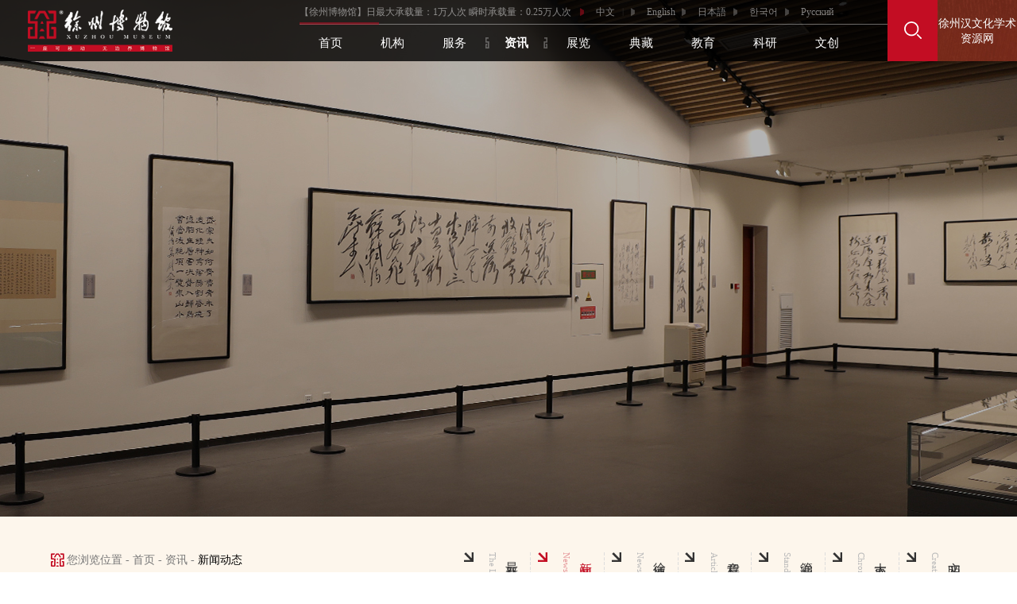

--- FILE ---
content_type: text/html; charset=utf-8
request_url: https://www.xzmuseum.com/news_show.aspx?id=21087
body_size: 5768
content:
<!doctype html>
<html>
<head>
	
    <title>全国文明单位——徐州博物馆-徐州博物馆（徐州汉画像石艺术馆）</title>
<meta charset="utf-8"/>
<meta name="viewport" content="width=1440">
<meta http-equiv="X-UA-Compatible" content="IE=edge,chrome=1"/>

<link rel="stylesheet" href="/templates/pc/css/swiper.min.css"/>
<link rel="stylesheet" href="/templates/pc/css/index.css"/>
<link rel="stylesheet" href="/templates/pc/css/animate.css"/>
<script src="/templates/pc/js/jquery-1.10.2.min.js"></script>
<script type="text/javascript" src="/templates/pc/js/jquery.SuperSlide.2.1.3.js"></script>
<script type="text/javascript" src="/templates/pc/js/swiper-3.4.2.min.js"></script>
</head>
<body>


    <script charset="UTF-8" id="LA_COLLECT" src="//sdk.51.la/js-sdk-pro.min.js"></script>
<script>LA.init({id:"Kz0Lf6K21XawyigM",ck:"Kz0Lf6K21XawyigM"})</script>

<link rel="stylesheet" href="/css/validate.css" />
<script type="text/javascript" src="/scripts/jquery/jquery.form.min.js"></script>
<script type="text/javascript" src="/scripts/jquery/Validform_v5.3.2_min.js"></script>
<script type="text/javascript" src="/scripts/lhgdialog/lhgdialog.js?skin=idialog"></script>
<script type="text/javascript" src="/scripts/base.js"></script>
<script type="text/javascript">
    $(function () {

        //初始化发表评论表单
        AjaxInitForm('feedback_form', 'btnSubmit', 1);
    });
</script>

<style>
.ny_news{position: relative; z-index: 9;}
</style>



<div class="in_header">

	<a href="/" class="h_logo">
		<img src="/templates/pc/images/logo.png" id="logo"/>
		<img src="/templates/pc/images/logo_h.png" id="logo1"/>
	</a>


	
	
	<a href="https://www.xuzhoumuseum.com/" target="_blank" class="h_links">徐州汉文化学术资源网</a>
	

	<div class="h_search"></div>
	<div class="form_box">
		<div class="clearfix">
			<input id="txtKeword" type="text" value="输入新闻关键词搜索" onfocus="if(this.value == '输入新闻关键词搜索') this.value = ''" onblur="if(this.value =='') this.value = '输入新闻关键词搜索'" />
			<div class="daohang-1-search submit" id="btnSeach">查找</div>
		</div>
	</div>
	
	
	<div id="menu">
		<div class="in_header_top">
			<p>【徐州博物馆】日最大承载量：1万人次    瞬时承载量：0.25万人次</p>
			
			<div class="h_yuyan">
				<a href="/index.aspx">中文</a>
				<a href="/eindex.aspx">English</a>
				<a href="/rindex.aspx">日本語</a>
				<a href="/hindex.aspx">한국어</a>
				<a href="/uindex.aspx">Русский</a>
			</div>
		</div>
	
		<ul id="nav" class="nav" >
			<li class="nLi ">
				<p><a href="/">首页</a></p>
			</li>
			<li class="nLi ">

				<p><a href="/jigou.aspx">机构</a></p>
				<div class="sub">
					<ul class="sub_ul">
						<li><a href="/jigou.aspx#zhici" > 馆长致辞</a></li>
						
						<li><a href="/about.aspx?category_id=648"> 徐博简介</a></li>
						
						<li><a href="/content.aspx?page=zzjg"> 组织架构</a></li>
						<li><a href="/glry.aspx?category_id=657"> 管理人员</a></li>
						<li><a href="/juece_show.aspx?id=21281"> 决策与监督机构</a></li>
					</ul>
				</div>
			</li>
			<li class="nLi ">
				<p><a href="/service.aspx?category_id=0">服务</a></p>
				
				
				<div class="sub">
					<ul class="sub_ul">
                    
                    <li><a href="/service_detail.aspx?id=20312">开放指南</a></li>
                    
                    <li><a href="/service_detail.aspx?id=20307">参观须知</a></li>
                    
					<!--<li><a href="/service.aspx?category_id=0#yuyue">票务预约</a></li>-->
					<li><a href="/service.aspx?category_id=0#yuyue">票务预约</a></li>
                    
					<li><a href="/service.aspx?category_id=0#huodong">活动预约</a></li>
					
					<li><a href="/volunteer_detail.aspx?id=20347">志愿服务</a></li>
					
					<li><a href="/vip_detail.aspx?id=20368">徐博之友</a></li>
					
					<li><a href="/wenjuan.aspx?page=gzdc">观众调查</a></li>
					<li><a href="/service.aspx?category_id=0#yuyue">馆长信箱</a></li>
				</ul>	
				</div>
			</li>

			<li class="nLi active">
				<p><a href="/news.aspx?category_id=643">资讯</a></p>
				<div class="sub">
					<ul class="sub_ul">
					
					<li><a href="/news.aspx?category_id=643">最新公告</a></li>
					
					<li><a href="/news.aspx?category_id=485">新闻动态</a></li>
					
					<li><a href="/news.aspx?category_id=600">徐博党建</a></li>
					
					<li><a href="/news.aspx?category_id=604">章程与规划</a></li>
					
					<li><a href="/news.aspx?category_id=615">管理制度</a></li>
					
					<li><a href="/news.aspx?category_id=486">大事记</a></li>
					
					<li><a href="/news.aspx?category_id=627">文明创建</a></li>
					
				
				</ul>
				</div>
			</li>

				<li class="nLi ">
				<p><a href="/zl.aspx?category_id=0">展览</a></p>
				<div class="sub">
					<ul class="sub_ul">
					
					<li><a href="/zl_list.aspx?category_id=495" >常设展览</a></li>
					
					<li><a href="/zl_list.aspx?category_id=496" >临时展览</a></li>
					
					<li><a href="/zl_list.aspx?category_id=497" >外展交流</a></li>
					
					<li><a href="http://218.3.163.250:9090/" target="_black">VR全景徐博</a></li>
					<li><a href="http://218.3.163.250:7090/display/index.html#/?m=1265&show-cover=true" target="_black">数字汉画</a></li>
				</ul>
				</div>
			</li>


			<li class="nLi ">
				<p><a href="/collection.aspx?category_id=0">典藏</a></p>
				<div class="sub">
					<ul class="sub_ul">
					
					<li><a href="/collection.aspx?category_id=0" >典藏精品</a></li>
					<li><a href="http://218.3.163.250:8091/" target="_blank">3D文物鉴赏</a></li>
				</ul>
				</div>
			</li>

			<li class="nLi ">
				<p><a href="/educate.aspx?category_id=0" >教育</a></p>
				<div class="sub">
					<ul class="sub_ul">
					<li><a href="/educate_li.aspx?category_id=534">教育活动</a></li>
					<li><a href="/forum.aspx?category_id=531">徐博讲坛</a></li>
					<li><a href="/educate_yinshi.aspx?category_id=687" >音视徐博</a></li>
					
				</ul>
				</div>
			</li>
			
			<li class="nLi ">
				<p><a href="/keyan.aspx?page=wyh">科研</a></p>
				<div class="sub">
					<ul class="sub_ul">
					<li><a href="/keyan.aspx?page=wyh">学术委员会</a></li>
					
					<li><a href="/teach.aspx?category_id=487" >考古发掘</a></li>
					
					<li><a href="/teach.aspx?category_id=488" >文物保护</a></li>
					
					<li><a href="/case.aspx?category_id=681" >淮海文博</a></li>
					
					<li><a href="/case.aspx?category_id=490" >学术论著</a></li>
					
					<li><a href="/download.aspx?category_id=489" >资料索引</a></li>
					
					<li><a href="/keyan.aspx?page=lishi">徐州历史</a></li>
				</ul>
				</div>
			</li>


			<li class="nLi ">
				<p><a href="/products.aspx?category_id=494">文创</a></p>
				<div class="sub">
					<ul class="sub_ul">
					
					
<li><a href="javascript:;">文创产品</a></li>

					<li><a href="/products.aspx?category_id=494">版权授权</a></li>

<li><a href="javascript:;">商店介绍</a></li>
					<li><a href="/goods.aspx?page=contact" >授权联系方式</a></li>
				</ul>
				</div>
			</li>
		</ul>

	</div>
	

</div>

<script type="text/javascript">
	$("#btnSeach").bind("click", function () {
		var kewords = $("#txtKeword").val();
		location.href = "sousuo.aspx?kewords=" + kewords;
	});                            
		</script>




<div class="ny_banner">
	<img src="/templates/pc/images/news_ban.jpg"/>
</div>



<div class="ny_all">
	
	<div class="ny_nav ny_news_nav">
		<div class="ny_navs_left">
			您浏览位置 - <a href="/">首页</a> - <a href="/news.aspx?category_id=0">资讯</a> - <span>新闻动态</span>
		</div>
		
		<div class="ny_nav_right">
			
			<a href="/news.aspx?category_id=643" class="">
				<i></i>
				<span>The Latest Announcements</span>
				<p>最新公告</p>
			</a>
			
			<a href="/news.aspx?category_id=485" class=" active ">
				<i></i>
				<span>News Updates</span>
				<p>新闻动态</p>
			</a>
			
			<a href="/news.aspx?category_id=600" class="">
				<i></i>
				<span>News on Party Building</span>
				<p>徐博党建</p>
			</a>
			
			<a href="/news.aspx?category_id=604" class="">
				<i></i>
				<span>Articles and Work Plan</span>
				<p>章程与规划</p>
			</a>
			
			<a href="/news.aspx?category_id=615" class="">
				<i></i>
				<span>Standards</span>
				<p>管理制度</p>
			</a>
			
			<a href="/news.aspx?category_id=486" class="">
				<i></i>
				<span>Chronicle</span>
				<p>大事记</p>
			</a>
			
			<a href="/news.aspx?category_id=627" class="">
				<i></i>
				<span>Creation of civilization</span>
				<p>文明创建</p>
			</a>
			
			
		</div>
	</div>
	
	
	
	
	<div class="ny_news_show">
		<div class="ny_about_title">
			<h5>新闻动态</h5>
			<hr/>
		</div>
		

		<div class="ny_jiaoyu_xiangqing">
		
			<div class="jiaoyu_xiangqing_left">
				<h3>内容详情</h3>
				
				<a href="/news.aspx?category_id=485" class="go_black">← 返回列表</a>
			</div>
			
			
			<div class="jiaoyu_xiangqing_right">
				<h1>全国文明单位——徐州博物馆</h1>
				
				<div class="jiaoyu_xiangqing_xx">
  
					<video  src=" /upload/202303/24/202303241028175187.mp4"  id="video_v2" controls autoplay controlslist="nodownload" width="100%"></video>

				<div style="text-align:center;">
	<span style="font-size:16px;line-height:2;color:#64451D;"><strong>汇聚文明的碎片</strong></span>
</div>
<div style="text-align:center;">
	<span style="font-size:16px;line-height:2;color:#64451D;"><strong>为徐州这座国家历史文化名城</strong></span>
</div>
<div style="text-align:center;">
	<span style="font-size:16px;line-height:2;color:#64451D;"><strong>保存好文化记忆</strong></span>
</div>
<div style="text-align:center;">
	<span style="font-size:16px;line-height:2;color:#64451D;"><strong>筑牢文明基石</strong></span>
</div>
<div style="text-align:justify;">
	<br />
</div>
<div style="text-align:justify;">
	<span style="font-size:16px;line-height:2;color:#666666;">视频来源：文明徐州视频号</span>
</div>
				</div>
				

			</div>
			
		</div>
		
		
		
	</div>
	
	
	
</div>



	<div class="footer">


		<div class="section5_all">

			<div class="section5_top">
				<div class="section5_top_left">
					<h4>咨询电话</h4>

                  <div class="section5_dianhua">
	<h5>
		<span>◆</span>徐州博物馆
	</h5>
	<p>
		0516-83804412
	</p>
</div>
<div class="section5_dianhua">
	<h5>
		<span>◆</span>徐州汉画像石艺术馆
	</h5>
	<p>
		0516-85690228
	</p>
</div>
<div class="section5_dianhua">
	<h5>
		<span>◆</span>尉天池书法馆、赵绪成艺术馆
	</h5>
	<p>
		0516-83333887
	</p>
</div>
				
				</div>

				<div class="section5_top_right">
					<dl>
						<dt>机构</dt>
						<dd>
							<a href="/jigou.aspx#zhici" > 馆长致辞</a>
							
							<a href="/about.aspx?category_id=648"> 徐博简介</a>
							
							<a href="/content.aspx?page=zzjg"> 组织架构</a>
							<a href="/glry.aspx?category_id=657"> 管理人员</a>
							<a href="/juece_show.aspx?id=21281"> 决策与监督机构</a>
						</dd>
					</dl>

					<dl>
						<dt>服务</dt>
						<dd>
							
							<a href="/service_detail.aspx?id=20312">开放指南</a>
							
							<a href="/service_detail.aspx?id=20307">参观须知</a>
							
						<a href="/service.aspx?category_id=0#yuyue">票务预约</a>
							
							<a href="/service.aspx?category_id=0#huodong">活动预约</a>
							
					
							<a href="/volunteer_detail.aspx?id=20347">志愿服务</a>
							
							<a href="/vip_detail.aspx?id=20368">徐博之友</a>
							
							<a href="/wenjuan.aspx?page=gzdc">观众调查</a>
							<a href="/service.aspx?category_id=0#yuyue">馆长信箱</a>
						</dd>
					</dl>


					<dl>
						<dt>资讯</dt>
						<dd>
						
                    
					<a href="/news.aspx?category_id=643">最新公告</a>
					
					<a href="/news.aspx?category_id=485">新闻动态</a>
					
					<a href="/news.aspx?category_id=600">徐博党建</a>
					
					<a href="/news.aspx?category_id=604">章程与规划</a>
					
					<a href="/news.aspx?category_id=615">管理制度</a>
					
					<a href="/news.aspx?category_id=486">大事记</a>
					
					<a href="/news.aspx?category_id=627">文明创建</a>
					
				
						</dd>
					</dl>


					<dl>
						<dt>展览</dt>
						<dd>
						
							
						<a href="/zl_list.aspx?category_id=495" >常设展览</a>
							
						<a href="/zl_list.aspx?category_id=496" >临时展览</a>
							
						<a href="/zl_list.aspx?category_id=497" >外展交流</a>
							
							<a href="http://218.3.163.250:9090/" target="_black">VR全景徐博</a>
							<a href="http://218.3.163.250:7090/display/index.html#/?m=1265&show-cover=true" target="_black">数字汉画</a>	
						</dd>
					</dl>


					<dl>
						<dt>典藏</dt>
						<dd>
					<a href="/collection.aspx?category_id=0" >典藏精品</a>
				<a href="http://218.3.163.250:8091/" target="_blank">3D文物鉴赏</a>
						</dd>
					</dl>


					<dl>
						<dt>教育</dt>
						<dd>
							<a href="/educate_li.aspx?category_id=534">教育活动</a>
							<a href="/forum.aspx?category_id=531">徐博讲坛</a>
							<a href="/educate_yinshi.aspx?category_id=687" >音视徐博</a>
						</dd>
					</dl>


					<dl>
						<dt>科研</dt>
						<dd>
					<a href="/keyan.aspx?page=wyh">学术委员会</a>
					
					
					<a href="/teach.aspx?category_id=487" >考古发掘</a>
					
					<a href="/teach.aspx?category_id=488" >文物保护</a>
					
					<a href="/case.aspx?category_id=681" >淮海文博</a>
					
					<a href="/case.aspx?category_id=490" >学术论著</a>
					
					<a href="/download.aspx?category_id=489" >资料索引</a>
					
					<a href="/keyan.aspx?page=lishi">徐州历史</a>
						</dd>
					</dl>


					<dl>
						<dt>文创</dt>
						<dd>
					
									
<a href="javascript:;">文创产品</a>

<a href="/products.aspx?category_id=494">版权授权</a>

<a href="javascript:;">商店介绍</a>
					<a href="/goods.aspx?page=contact" >授权联系方式</a>
						</dd>
					</dl>


				</div>

			</div>



			<div class="section5_center">
				<p>相关链接：</p>
				<div class="section5_links">
					
        <a href="https://www.mct.gov.cn/">中华人民共和国文化和旅游部</a>
        
        <a href="http://www.ncha.gov.cn/">国家文物局</a>
        
        <a href="http://wlt.jiangsu.gov.cn/">江苏省文化和旅游厅（省文物局）</a>
        
        <a href="http://wglj.xz.gov.cn/">徐州市文化广电和旅游局（市文物局）</a>
        
        <a href="http://kaogu.cssn.cn/">中国考古网</a>
        
        <a href="http://www.cchicc.org.cn/">中国文物信息咨询中心</a>
        
        <a href="http://www.wenwu.com/">文物出版社</a>
        
        <a href="https://www.dpm.org.cn/Home.html">故宫博物院</a>
        
        <a href="https://www.njmuseum.com/zh">南京博物院</a>
        
        <a href="https://www.shanghaimuseum.net/mu/frontend/pg/index#section3">上海博物馆</a>
        
        <a href="http://192.168.10.204:93/">徐州博物馆藏品管理系统</a>
        
				</div>
			</div>




			<div class="section5_bottom">
				<div class="section5_bottom_left">
					<div class="section5_bottom_nav">
						<a href="/">徐博首页</a>
						
						<a href="/educate_li.aspx?category_id=534">教育活动</a>
						<a href="/goods.aspx?page=contact">授权联系方式</a>
						<a href="/service.aspx?category_id=0#yuyue">馆长信箱</a>
						<a href="/wenjuan.aspx?page=gzdc">观众调查</a>
					</div>

					<div class="section5_bottom_bq">
					<a href="http://bszs.conac.cn/sitename?method=show&id=1FFC1088DB812527E053012819AC3C79" class="sydw_icon" target="_blank"><img src="/templates/pc/images/sy_icon.png"/></a>
						<div class="foot_banquan">
							<p><a href="/">徐州博物馆（徐州汉画像石艺术馆）</a>版权所有  <a href="https://beian.miit.gov.cn/" target="_blank">苏ICP备05070309号-1</a> COPYRIGHT© 2023 </p>
							<p>地址：江苏省徐州市和平路118号   咨询电话：0516 - 83804412  <a href="http://www.beian.gov.cn/portal/registerSystemInfo?recordcode=32030302000327" target="_blank"><img src="/templates/pc/images/ba.png"/>苏公网安备 32030302000327号</a></p>
						</div>
					</div>
				</div>

				<div class="section5_bottom_right" >
					<!-- <dl>
						<dt><img src="/templates/pc/images/m1.jpg"/></dt>
						<dd>徐博官方微博</dd>
					</dl> -->

					<dl>
						<dt><img src="/templates/pc/images/m2.jpg"/></dt>
						<dd>徐博官方微信公众号</dd>
					</dl>

					

					<dl>
						<dt><img src="/templates/pc/images/m4.jpg"/></dt>
						<dd>徐博官方抖音</dd>
					</dl>
				</div>

			</div>

		</div>

	</div>

    <script>
	jQuery("#nav").slide({ type: "menu", titCell: ".nLi", targetCell: ".sub", delayTime:300, triggerTime: 0, returnDefault: true });
	$(".h_search").click(function(){
		$(".form_box").fadeToggle()
	})
	
	$(window).scroll(function () {
		var st = $(this).scrollTop();

		if(st>1){
			$(".in_header").addClass("f_top");
		}else{
			$(".in_header").removeClass("f_top");
		}

	})
	
$(document).ready(function(){
    $(document).bind("contextmenu",function(e){
        return false;
    });
});
    </script>


<script>
var _hmt = _hmt || [];
(function() {
  var hm = document.createElement("script");
  hm.src = "https://hm.baidu.com/hm.js?1ea025fc0927390605a670aa757016c6";
  var s = document.getElementsByTagName("script")[0]; 
  s.parentNode.insertBefore(hm, s);
})();
</script>


<script>	
	        //-导航条js


	jQuery(".section1 .slideBox").slide({mainCell:".bd ul",autoPlay:true,interTime:5500,delayTime:2000});
	
	

	
	 var swiper = new Swiper('.index_news_dt .swiper-container', {
        pagination: '.index_news_dt .swiper-pagination',
        slidesPerView: 1,
        paginationClickable: true,
        spaceBetween:5,
        loop: true
    });
	
	
 var tabsSwiper = new Swiper('#tabs-container',{
    speed:500,
    onSlideChangeStart: function(swiper){
      $(".tabs .active,.tabs_ul .active").removeClass('active')
      $(".tabs a,.tabs_ul ul li").eq(swiper.activeIndex).addClass('active')  
    }
  })
  $(".tabs a,.tabs_ul ul li").on('touchstart click',function(e){
    e.preventDefault()
    $(".tabs .active,.tabs_ul .active").removeClass('active')
    $(this).addClass('active')
    tabsSwiper.slideTo( $(this).index() )
  })
</script>






</body>
</html>


--- FILE ---
content_type: text/css
request_url: https://www.xzmuseum.com/templates/pc/css/index.css
body_size: 14086
content:
*{box-sizing:border-box;margin:0; padding:0; list-style:none;  }
html{font-size: 10px;}
a{ color:#333; text-decoration:none;   }
a:hover{text-decoration:none;}
h1,h2,h3,h4,h5,h6{ margin: 0;font-weight:normal;}
.clear{ clear:both;}
p,ul{margin: 0;}
img{ border:0;  }
input,textarea{outline:none;}
.row{ margin: 0px;}
.container{ margin: 0px auto;width:1200px; }
.w1440{ margin: 0px auto; width:1440px; }
.l{float: left}
.r{float: right}



@font-face {
    font-family: 'Hagin';
    src: url('../fonts/Hagin Caps Medium.otf') format('truetype');
    font-weight: normal;
    font-style: normal;
}


.in_header{width:100%; height:10.7vh; position:fixed; top:0; left:0; z-index:888; background:rgba(0,0,0,0.8)}
#.in_header{width:100%; height:10.7vh;z-index:888; background:rgba(0,0,0,0.8)}
.h_logo{width:16%; height:10.7vh; float: left; display: flex; align-items: center;}
.h_logo img{ max-width: 100%; height: auto; align-items: center; margin: 0px auto; max-height: 100%}
.h_links{width:8%; height: 100%; background: url(../images/links.jpg) no-repeat center; text-align: center; background-size:cover; float: right; color:#fff; font-size:1.6rem;  display: flex; align-items: center; justify-content: center; padding:0 1.2rem;}
.h_search{width:5%; height:100%; float: right; background:#c30d23 url(../images/search.png) no-repeat center;}
.form_box{position: fixed;  top:10.7vh; left:0; right:0; z-index: 999; height:auto; background: #fff; display:none; margin: 0 auto; width: 100%; padding: 10px 0}
.form_box form{width:100%; margin:0 auto;}
.form_box div.clearfix{ height:auto; width: auto; display: table; margin: 0px auto;}
.form_box input[type="text"]{width:300px; height:40px; line-height:40px; border: 0; float: left; background: #eee; color:#333; font-size: 15px; padding: 0 10px;}
.form_box .submit{width:120px; height:40px;  border:0; display: inline-block; color:#fff;  float:left; outline: none; background: #c30d23 ; font-size:1.6rem; text-align:center; line-height:40px;}
.in_header_top{width:100%; height:4.3vh; line-height: 4.3vh; border-bottom: 1px solid rgba(255,255,255,0.4); padding-right: 8% }
.in_header_top p{color:#fff; font-size: 1.4rem; opacity: 0.5; position: relative; float: left}
.in_header_top p:after{content: ""; width: 100px; height: 3px; background: #c30d23; position: absolute; bottom:-1px; left:0; z-index:2}
.h_yuyan{float: right; line-height: 4.3vh}
.h_yuyan a{color:#ffffff; font-size: 1.4rem; opacity: 0.5; background: url(../images/h_hui.png) no-repeat left center; padding-left: 20px;; margin-right:1rem; 
	position: relative; float: left}
.h_yuyan a.active{opacity: 1}
.h_yuyan a:hover{opacity: 1; background: url(../images/h_hong.png) no-repeat left center}
.h_yuyan a:nth-child(1){background: url(../images/h_hong.png) no-repeat left center; padding-right: 1.2rem}
.h_yuyan a:nth-child(1):after{content: "|"; color:#4a4c4d; font-size: 1.2rem; position: absolute; top:0; right:0}
.section{display: block}




/*导航*/
#menu{float: right; width:59%; height: 100%; }
#menu .nav{ z-index:1;   width:100%; height:6.4vh; margin: 0px auto; padding-right: 4%}
#menu .nav .nLi{ float:left;  display:inline; height:100%; line-height:6.4vh; width:11%;  }
#menu .nav .nLi:last-child{margin-right: 0}
#menu .nav .nLi p{font-weight: normal; width:auto; text-align:center;  z-index: 2; position: relative; height:100%; }
#menu .nav .nLi p a{color:#fff;font-size:1.7rem;   height:100%;   overflow: hidden; position: relative; }
#menu .nav .sub{ display:none; width:100%; left:0; top:10.7vh;  position:absolute;  line-height:3; z-index: 99999; background: #eee; padding:10px 0}
.sub_ul{width:auto; display:table; margin:0px auto; max-width:1200px}
#menu .nav .sub li{ zoom:1; float:left; padding:0 25px; background:url(../images/erj.png) no-repeat right center;}
#menu .nav .sub li:last-child{background:none;}
#menu .nav .sub a{ display:block; text-align: center; height:auto; line-height:3rem;font-size:1.5rem;  color:#333; padding:.4rem 0}
#menu .nav .sub a:hover{ color:#c30d23;  }
.nLi > p > span{display: block; width: 120px; text-align: center; position: absolute; top: 21px;font-size: 12px;font-weight: normal; color: #fff; }
#menu .nav .active p a{font-weight: bold;}
#menu .nav .nLi:hover p a{font-weight: bold;}
#menu .nav .active p,#menu .nav .nLi:hover p{background: url(../images/active.png) no-repeat center;  background-size:100% auto}
#fp-nav ul li a span, .fp-slidesNav ul li a span{background: url(../images/dian.png) no-repeat center; border:0; width:45px; height:45px; top: 3px; left: 3px;}
#fp-nav ul li a.active, .fp-slidesNav ul li a.active{background: url(../images/n_active.png) no-repeat center}
#fp-nav ul li a.active span, .fp-slidesNav ul li a.active span{background:none}
#fp-nav.right{right:20px;}
#fp-nav ul li, .fp-slidesNav ul li{width:45px; height:45px;  border-radius: 50%;  margin: 0 0 20px}
.two_header{border-bottom: 1px solid rgba(0,0,0,0.1)}
.two_header #menu .nav .nLi p a{color:#000000}
.two_header .h_menu{background: url(../images/h_menu.png) no-repeat center}
.two_header .h_logo dl dt{color:#333333;}
.two_header .h_logo dl dd{color:#333333;}


.f_top{background: #fff}
.f_top #menu .nav .nLi p a{color:#333}
.f_top .in_header_top p{color:#333; opacity: 1}
.f_top .h_yuyan a{color:#333; opacity: 1 }
#logo1{display: none}
.f_top #logo1{display: block}
.f_top #logo{display: none}
.f_top .h_yuyan a:nth-child(2){background: url(../images/h_he.png) no-repeat left center;}
.f_top .in_header_top{border-bottom:1px solid #cccccc }
.f_top #menu .nav .active p,.f_top #menu .nav .nLi:hover p{background: url(../images/active_h.png) no-repeat center; background-size:100% auto}




/*第1块*/
.section1{display: block; width: 100%; height: 100%;overflow: hidden; position: relative;}
.banner-index{position: relative;overflow: hidden; width: 100%; height: auto;}
.section1 .slideBox{position:relative;overflow:hidden;width:100%;height:89.5%}
.section1 .slideBox .hd{position:absolute;left:50%;  bottom:4%;z-index:1;overflow:hidden;height:22px; transform: translate(-50%,0);}
.section1 .slideBox .hd ul{float:left;overflow:hidden;zoom:1}
.section1 .slideBox .hd ul li{float:left;margin-right:15px;width:12px;height:12px; background: #fff; opacity: 0.5; cursor:pointer; border-radius: 50%;}
.section1 .slideBox .hd ul li.on{opacity: 1}
.section1 .slideBox .bd{position:relative;z-index:0;width:100%;height:100%}
.section1 .slideBox .bd ul{width:100%;height:100%}
.section1 .slideBox .bd li{width:100%;height:100%;vertical-align:middle;zoom:1}
.section1 .slideBox .bd li a{display:block;overflow:hidden;width:100%;height:100%; }
.h_shubiao{position: absolute; bottom:4%; left:50%; text-align: center; transform: translate(-50%,0);}
.h_shubiao p{color:#fff; font-size: 1.6rem;}
.section1  .fp-tableCell{vertical-align: bottom;}




/*第2块*/
.section2{display: block; width: 100%; height: 100%;overflow: hidden; position: relative; padding-top: 10.7vh }
.section2_left{width:28%; height: 100vh; float: left}
.section2_center{width:33.5%; height: 100vh; float: left; background: #f9f9f9; border-left:1px solid #e5e5e5; border-right:1px solid #e5e5e5}
.section2_right{width:38.5%; height: 100vh; float: left; padding-left: 1.8%; padding-right: 8%}
.section2_kfsj{width:100%; height: 45.7vh; padding-left: 28%; padding-right:6%; padding-top:3rem}
.section2_ysg{width:100%; height:19.3vh; background: #c30d23; padding:4.5% 3% 0 28%}
.section2_xingcheng{width:100%; height: 35vh; padding-left: 28%; position: relative}
.section2_xingcheng h4{color:#c30d23; font-size: 1.8rem; background: url(../images/ab_jts.png) no-repeat right center;   padding-right:90px; line-height:5rem; display: table; position: absolute; top:20%; left:28%; transition: all 0.4s ease-in-out;}
.section2_xingcheng h4:hover{background: url(../images/abh_jts.png) no-repeat right center;   padding-right:100px; transition: all 0.4s ease-in-out;}
.section2_ysg h4{color:#fff; font-weight: bold; font-size:1.8rem; margin-bottom: 1.1rem}
.section2_ysg p{color:#fff; font-size: 1.8rem; line-height:3.2rem}
.section2_ysg p span{font-weight: bold;}
.section2_kfsj span{color:#000000; font-size:2.6rem;  font-weight: bold;}
.section2_kfsj h6{ color:#c30d23; font-size:5.6rem; font-weight: bold; font-family: 'Hagin';margin: 3rem 0 }
.section2_kfsj h5{ color:#000000; font-size:1.8rem; font-weight: bold; line-height: 3.2rem; margin-bottom: 1rem; }
.section2_kfsj p{ color:#333333; font-size:1.8rem; line-height:3.2rem;}
.section2_center_one{width:100%; height: 30.6vh; overflow: hidden; }
.section2_cgxz{width:50%; height: 100%; float: left; border-right: 1px solid #e5e5e5; padding: 7% 5%;}
.section2_hdyy{width:50%; height: 100%; float: left; padding: 7% 5%;}
.section2_center_two{width:100%; height:31vh; border-top: 1px solid #e5e5e5; border-bottom: 1px solid #e5e5e5;  padding: 10% 6%;}
.section2_center_one h4,.index_xgxz_left h4{width:100%; height: auto; overflow: hidden;   display:table-cell;line-height:4rem; }
.section2_center_one h4 span,.index_xgxz_left h4 span{color:#000000; font-size: 2.4rem;  display:inline-block; vertical-align:middle; margin-left: 15px;}
.section2_center_one h4 img,.index_xgxz_left h4 img{ display:inline-block; vertical-align:middle;}
.section2_center_one p{color:#555555; font-size: 1.6rem; line-height: 3rem; margin: 1rem 0 3rem}
.in_ab_more,.in_news_more{color:#c30d23; font-size: 1.6rem; background: url(../images/n_jts.png) no-repeat right center; padding-right:30px;}
.in_cgxz_yy{display: table; color:#c30d23; font-size: 1.8rem; background: url(../images/ab_jts.png) no-repeat right center;   padding-right:90px; line-height: 4.5rem;
	margin-top:1rem; transition: all 0.4s ease-in-out;}
	
.in_cgxz_yy:hover{background: url(../images/abh_jts.png) no-repeat right center;   padding-right:100px; transition: all 0.4s ease-in-out;}
.in_news_more{float: right}
.index_xgxz_left{width:63%; height: auto; float: left; }
.index_xgxz_left p{font-size: 1.6rem; color: #555555; line-height: 3.2rem;}
.index_xgxz_left p span{font-size: 1.6rem; color: #c30d23}
.section2_center_img{width:28%; float: right; margin-top:2rem}
.section2_center_img img{width:100%; height: auto; display: block}
.index_news_dt{width:100%; height: auto; overflow: hidden; margin-top:3rem; position: relative; margin-bottom:2rem}
.index_news_dt .swiper-container{width:100%; height: auto; overflow: hidden; margin-bottom:1rem}
.index_news_dt .swiper-slide a{width:100%; height: auto; display: block}
.index_news_img{width:100%; height: auto; overflow: hidden}
.index_news_img img{width:100%; height: auto; display: block}
.index_news_xx{width:100%; height: auto; overflow: hidden}
.index_news_dt h4{color:#c30d23; font-size: 1.8rem; background: url(../images/hong.png) no-repeat center; display: table; font-weight: bold; padding: 0 14px; 
	margin: 1rem 0 }
.index_news_xx h3{width:100%; height: 3.5rem; line-height: 3.5rem; color:#000000; font-size: 1.8rem; text-overflow: ellipsis; overflow: hidden; white-space: nowrap}
.index_news_xx p{width:100%; height: 6rem; line-height: 3rem; color: #777777; font-size: 1.4rem;  word-break:break-all;display:-webkit-box; -webkit-line-clamp:2;
  -webkit-box-orient:vertical; overflow:hidden;}
.in_more{color:#c30d23; font-size: 1.6rem; background: url(../images/n_jts.png) no-repeat right center; padding-right: 30px;display:table}
.index_news_zxgg{width:100%; height: auto; overflow: hidden}
.index_news_zxgg h4{color:#c30d23; font-size: 1.8rem; background: url(../images/hong.png) no-repeat center; display: table; font-weight: bold; padding: 0 14px}
.index_news_zxgg ul{width:100%; height: auto; overflow: hidden; margin:10px 0}
.index_news_zxgg ul li{width:100%; height: 40px; line-height: 40px; text-overflow:ellipsis; overflow:hidden; white-space:nowrap}
.index_news_zxgg ul li a{color:#333333; font-size: 1.6rem;}
.index_news_zxgg ul li span{color:#c30d23; font-size: 1.6rem; font-weight: bold; margin-right: 5px;}
.index_news_dt .swiper-pagination{ top:68%; right:10px; width: auto; left:auto; bottom:auto; }
.index_news_dt .swiper-pagination-bullet{background: #fff; opacity: 1}
.index_news_dt .swiper-pagination-bullet-active{background: #c30d23}




/*第3块*/
.section3{display: block; width: 100%; height: 100%;overflow: hidden; position: relative;   }
.section3_ban{background: url(../images/section3_bjs.jpg) no-repeat center; width: 100%; height: 100%; transition:transform 5s ease 0s, opacity 2s ease 0s; position: absolute; top:0; left:0; z-index: 0}
.active .section3_ban{transform: matrix(1.1, 0, 0, 1.1, 0, 0);}
.section3_all{width:100%; height: auto; padding: 0 8.4%; position: relative; z-index: 9; margin-top:19vh}
.section3_title{width:14%; height: 100vh; background: #c30d23; position: absolute; top:0; left:50%;  transform: translate(-50%,0); padding-top:15vh}
.section3_title h4{color:#fff; font-size: 3.6rem; font-weight:bold; background: url(../images/t_bjs.png) no-repeat center; text-align: center; position: relative; 
	z-index: 9; height: 100px; padding-top:42px;}
#tabs-container{width:100%; position: relative}
.tabs{width:auto; height: auto; overflow: hidden; position: absolute; top:2vh; left:8.4%; z-index: 9}
.tabs a{color:#555555; font-size: 1.8rem;  margin-right:20px; float: left; line-height: 4rem}
.tabs a.active{color:#000000; font-size: 2.4rem; font-weight:bold; border-bottom: 2px solid #c30d23}
.content-slide{width:100%; height: auto; overflow: hidden}
.bd_li_left{width:40%; height: auto; float: left; padding-right:1%}
.bd_li_xx{width:100%; height: 96px; color:#333333; font-size: 1.6rem; line-height: 32px; margin-top:10vh}
.bd_li_links{width:100%; height: 56px; margin: 6vh 0}
.bd_li_links a{width:31.6%; height: 100%; float: left; background: #e5e5e5 url(../images/tt_dd.png) no-repeat center; border-radius: 8px; text-align: center; line-height: 56px; font-size: 1.8rem; color: #000000; margin-right:2.5%}
.bd_li_links a:last-child{margin-right: 0}
.bd_li_links a:hover{background: #c30d23 url(../images/tt_dd.png) no-repeat center; color:#fff}
.bd_li_right{float: right; width: 58.4%}
.bd_li_right img{width:100%; height: auto; display: block}
.tabs_ul{width:53%; height: auto; overflow: hidden; position: absolute; bottom:3rem; left:8.4%; z-index: 9}
.tabs_ul ul{width:100%; height: auto; overflow: hidden;}
.tabs_ul ul li{width:24.2%; height: auto; float: left; background: #fff; box-shadow: 0 0 5px rgba(0,0,0,0.2); padding:0.4rem; margin-right: 1%}
.tabs_ul ul li img{width:100%; display: block}
.tabs_ul ul li:nth-child(4){margin-right: 0}
.tabs_ul ul li.active{border: 1px solid #c30d23}




/*第4块*/
.section4{display: block; width: 100%; height: 100%;overflow: hidden; position: relative;   }
.section4_ban{background: url(../images/section4_bjs.jpg) no-repeat center; width: 100%; height: 100%; transition:transform 5s ease 0s, opacity 2s ease 0s; position: absolute; top:0; left:0; z-index: 0}
.active .section3_ban{transform: matrix(1.1, 0, 0, 1.1, 0, 0);}
.section4_all{width:100%; height: auto; padding: 0 9%; margin-top: 8rem}
.section4_all ul{display: -webkit-box; display: -webkit-flex; display: -ms-flexbox; display: flex; margin-bottom: 1.3rem}
.section4_all ul li{position: relative; margin-right: 1%; overflow: hidden}
.section4_all ul li img{width:100%; display: block}
.section4_all ul li a{width:100%; height: auto; display: block}
.section4_all ul li span{color:#fff; font-size: 3rem; position: absolute; bottom:7%; right:4%}
.section4_all ul li:last-child{margin-right: 0}
.section4_all ul li img{max-width: 100%; transform: scale(1);  transition: all 1s ease 0s; -webkit-transform: scale(1);  -webkit-transform: all 1s ease 0s;}
.section4_all ul li:hover img{transform: scale(1.07);transition: all 1s ease 0s;-webkit-transform: scale(1.07);-webkit-transform: all 1s ease 0s;}
.section_two li:nth-child(2) img{width:100%; margin:0px auto;}



/**/
.section5{width:100%; height:760px!important; overflow: hidden; background: #3c3c3c; position: relative; padding:48px 0; display:block!important}
.section5 .fp-tableCell {display: block!important;}
.section5_all{width:100%; height: auto; padding: 0 9%;}
.section5_top{width:100%; height: auto; overflow: hidden; margin-bottom: 2rem}
.section5_top_left{width:17%; height: auto; float: left}
.section5_top_left h4{color:#fff; font-size: 1.8rem; margin-bottom: 1rem}
.section5_dianhua{width:100%; height: auto; overflow: hidden; margin-bottom: 10px;}
.section5_dianhua h5{color:#cacaca; font-size: 1.6rem; line-height:1.8}
.section5_dianhua h5 span{color:#fff; margin-right: 5px}
.section5_dianhua p{color:#f80421; font-size: 2rem; line-height:1.8; font-weight: bold; padding-left: 14px}
.section5_top_right{width:76%; height: auto; float: right; position: relative}
.section5_top_right:after{content: ""; width: 100%; height:2px; position: absolute; top:3.5rem; left:0; z-index: 9; background: url(../images/xs.png) no-repeat center}
.section5_top_right dl{width:12.5%; height:auto; float: left; text-align: center}
.section5_top_right dl dt{color:#fff; font-size: 1.8rem; height: 3.5rem;}
.section5_top_right dl dd{width:100%; height: auto; overflow:hidden; margin-top: 1rem}
.section5_top_right dl dd a{color:#cacaca; font-size: 1.5rem; line-height:30px; display: block}
.section5_top_right dl dd a:hover{color:#fff}
.section5_center{width:100%; height: auto; overflow: hidden; margin-bottom: 2rem;}
.section5_center p{float: left; color:#cacaca; font-size: 1.4rem; line-height: 3rem;}
.section5_links{margin-left: 8rem; color:#cacaca; font-size: 1.4rem; line-height: 3rem;}
.section5_links a{ color:#cacaca; font-size: 1.4rem; line-height: 3rem; margin-right:1%}
.section5_links a:hover{color:#fff}
.section5_bottom{width:100%; height: auto; overflow: hidden; background: url(../images/xs.png) no-repeat top center; padding-top: 2rem;}
.section5_bottom_left{width:53%; height: auto; float: left}
.section5_bottom_nav{width:100%; height: 3rem; line-height: 3rem; position: relative; margin-top: 8px}
.section5_bottom_nav a{width:15%; height: 100%; float: left;  color:#cacaca; font-size: 1.6rem; text-align: center; position: relative}
.section5_bottom_nav a:after{content: "|"; color:#cacaca; position: absolute; top:0; left:0}
.section5_bottom_nav a:hover{color:#fff}
.section5_bottom_bq{width:100%; height: auto; overflow: hidden;  padding: 1.5rem 0 1.5rem 0; 
	margin-top:15px;}
.section5_bottom_bq p{color:#eeeeee; font-size: 1.4rem; line-height: 3rem;}
.section5_bottom_bq p a{color:#eeeeee}
.section5_bottom_bq p a img{margin-right:8px;}
.section5_bottom_bq .sydw_icon{float:left;}
.foot_banquan{margin-left:60px;}
.section5_bottom_right{width:19%; height: auto; float: right; overflow: hidden}
.section5_bottom_right dl{width:47%; height: auto; margin-left: 3%; float: left}
.section5_bottom_right dl dt{width:100%; height: auto; display: block}
.section5_bottom_right dl dt img{width:100%; height: auto; display: block}
.section5_bottom_right dl dd{width:100%; height: auto; display: block; color:#cacaca; font-size: 1.4rem; text-align: center; line-height:1.7rem; margin-top: 1rem}
.footer{width:100%; height:auto; overflow: hidden; background: #3c3c3c; position: relative; padding:4.8rem 0 }



/*内页*/
.ny_banner{height:650px; width:100%}
.ban_all{height:800px;}
.ny_video_ban{width:100%; height: auto}
.ny_banner img{width:100%; height:100%; object-fit: cover; object-position: center center;}
.ny_video_ban video{width:100%;}
.ny_all{width:100%; height: auto;  background:#fcf5ea url(../images/all.png) no-repeat bottom center; background-size: cover; padding:45px 8% 60px; overflow: hidden; position:relative}
.ny_all:after{content:""; width:100%; height:140px; background:url(../images/dw_icon.png) no-repeat top center; position:absolute; bottom:0; left:0; z-index:0}
.ny_nav{width:100%; height: auto; overflow: hidden; margin-bottom: 6rem}
.ny_news_nav{margin-bottom:0}
.ny_nav_left{max-width:34%; float: left; color:#777777; font-size: 1.8rem; background: url(../images/n_icon.png) no-repeat left center; padding-left: 20px;}
.ny_navs_left{max-width: 40%; float: left; color:#777777; font-size: 1.8rem; background: url(../images/n_icon.png) no-repeat left center; padding-left: 20px;}
.ny_nav_left a,.ny_navs_left a{color:#777777; font-size: 1.8rem;}
.ny_nav_left a:hover{color:#000000}
.ny_navs_left a:hover{color:#000000}
.ny_nav_left span,.ny_navs_left span{color:#000000}
.ny_nav_right{float: right; max-width:71%}
.ny_navs_right{float: right; max-width:50%}
.ny_nav_right a,.ny_navs_right a{float: left; background: url(../images/xuxian.png) no-repeat right top; padding-right:2.5rem; margin-left: 2rem;}
.ny_nav_right a span,.ny_navs_right a span{color:#bbbbbb; font-size: 14px; writing-mode:tb-rl;writing-mode:vertical-rl; width:20px; line-height: 20px; float: left}
.ny_nav_right a p,.ny_navs_right a p{color:#333333; font-size: 2.1rem; writing-mode:tb-rl;writing-mode:vertical-rl; width: 30px; line-height: 30px; float: left; letter-spacing:4px}
.ny_nav_right a img,.ny_navs_right a img{float: left; margin-right:1.5rem}
.ny_nav_right a:last-child{background: none; padding-right: 0}
.ny_navs_right a:last-child{background: none; padding-right: 0}
.ny_nav_right i,.ny_navs_right i{width:20px; height: 20px; background: url(../images/n_active.png) no-repeat center; float: left;  margin-right:1.5rem; background-size: 100% 100%}
.ny_nav_right a.active i,.ny_navs_right a.active i{background: url(../images/nh_active.png) no-repeat center; background-size: 100% 100%}
.ny_nav_right a.active span,.ny_navs_right a.active span{color:#c30d23; opacity: 0.4}
.ny_nav_right a.active p,.ny_navs_right a.active p{color:#c30d23}

.ny_nav_right a:hover i{background: url(../images/nh_active.png) no-repeat center; background-size: 100% 100%}
.ny_nav_right a:hover span{color:#c30d23; opacity: 0.4}
.ny_nav_right a:hover p{color:#c30d23}


.ny_about_post{width:100%; height: auto; overflow: hidden; border-bottom: 1px solid #eee8dd; padding-bottom: 70px; }
.ny_post_title{max-width:65%; height: auto; float: left}
.ny_post_title h5{color:#000000; font-size: 1.8rem;}
.ny_post_title h6{color:#000000; font-size: 6.6rem; margin-bottom: 8px}
.ny_post_title h6 i{color:#c30d23; font-size: 6.6rem; font-style: normal; margin: 0 20px;}
.ny_post_title p{color:#333333; font-size: 1.8rem;}
.ny_post_title hr{width:1px; height:20px; background: #7f7c76; margin: 10px 0; display: block}
.ny_ticon{width:570px; height: auto; float: right; text-align: right}
.ny_ticon img{max-width:100%; }
.ny_jigou_one{width:100%; height: auto; overflow: hidden;  border-bottom: 1px solid #eee8dd; padding-bottom: 70px; padding-top:15rem; }
.jigou_one_left{width:498px; height: auto; float: left; border: 1px solid #d6cdc0; padding: 10px;display: none;}
.jigou_one_left img{width:100%;}
/*.jigou_one_right{margin-left: 550px;}*/
.jigou_one_right h5{color:#aea393; font-size: 2rem; font-weight: bold; line-height: 32px; margin-top: 15px;}
.jigou_one_right a{width:100%; height: auto; display: block; color:#555555; font-size: 1.6rem; line-height: 3rem; margin-top: 5rem;}
.ny_jigou_about{width:100%; height: auto;  border-bottom: 1px solid #eee8dd; padding-bottom: 7rem; margin-top: 5rem; margin-bottom: 8rem;}
.ny_title{width:100%; height: auto; overflow: hidden}
.ny_title h4{display: table; position: relative; color:#000000; font-size: 3.6rem; font-weight: bold; padding: 0 20px}
.ny_title h4:before{content: ""; width:12px; height: 34px; position: absolute; top:50%; left:0; background:url(../images/bb_left.png) no-repeat center; transform: translate(0,-50%);}
.ny_title h4:after{content: ""; width:12px; height: 34px; position: absolute; top:50%; right:0; background:url(../images/bb_right.png) no-repeat center; transform: translate(0,-50%);}
.ny_about_li{width:100%; height: auto; overflow: hidden; margin-top: 40px; padding:30px 62px; background:url(../images/lc_bjs.jpg) no-repeat center; }
.about_li_left{width:69%; height: auto; overflow: hidden}
.about_li_left h3{color:#000000; font-size: 2.6rem; font-weight: bold; position: relative}
.about_li_left h3 span{color:#aea393; font-size: 2.6rem; font-weight:bold; margin: 0 5px}
.about_li_left p{color:#555555; font-size: 1.6rem; line-height: 32px;  width: 100%; text-indent: 2rem; margin: 2rem 0}
.about_li_img{width:100%; height: 175px; overflow: hidden}
.about_li_img img{width:100%; height: 100%; object-fit: cover; object-position: center center;}
.about_li_time{max-width:20%; margin-top:60px;}
.about_li_time h5{color:#aea393; font-size: 1.8rem;}
.about_li_time h4{color:#aea393}
.about_li_time h4 span{ font-size: 13rem; font-family: 'Hagin'; }
.about_li_time a{color:#c30d23; font-size: 1.8rem; background: url(../images/ab_jts.png) no-repeat right center;  padding-right:10rem; display: table; height: 60px; 
	line-height: 60px; margin-top:4rem; transition: all 0.4s ease-in-out;}
.about_li_time a:hover{ background: url(../images/abh_jts.png) no-repeat right center; padding-right:12rem;  transition: all 0.4s ease-in-out;}
.ny_about_li:hover{	box-shadow: 10px 12px 8px rgba(174,163,147,0.4)}
.ny_jigou_zuzhi{width:100%; height: auto; overflow: hidden; margin-bottom: 80px;}
.ny_jigou_zuzhi ul{display: -webkit-box; display: -webkit-flex; display: -ms-flexbox; display: flex;}
.ny_jigou_zuzhi ul li{margin-right: 2%; width:32%;  background: url(../images/zz_bjs.jpg) no-repeat center; background-size:cover; padding: 10px;}
.ny_jigou_zuzhi ul li:last-child{margin-right: 0}
.ny_jigou_zuzhi ul li a{width:100%; height: 100%; border: 1px solid rgba(255,255,255,0.5); padding:34px; display: block}
.ny_jigou_zuzhi ul li h4{color:#ffffff; font-size: 3.6rem; font-weight:bold; position: relative; display: table; padding: 0 25px; line-height: 40px;}
.ny_jigou_zuzhi ul li h4:before{content: ""; width:12px; height: 34px; position: absolute; top:50%; left:0; background:url(../images/zz_left.png) no-repeat center; transform: translate(0,-50%);}
.ny_jigou_zuzhi ul li h4:after{content: ""; width:12px; height: 34px; position: absolute; top:50%; right:0; background:url(../images/zz_right.png) no-repeat center; transform: translate(0,-50%);}
.ny_jigou_zuzhi ul li p{width:100%; height: auto; overflow: hidden; color:#fff; font-size: 1.8rem; line-height:32px; margin:3rem 0  }
.in_jg_num{width:100%; height: auto; overflow: hidden; }
.jg_num_img{display: flex; align-items: center; float: left; height: 8.4rem; transition: all 0.4s ease-in-out;}
.in_jg_num img{align-items: center; margin: 0px auto; max-height:100%}
.in_jg_num span{color:#fff; font-size: 7rem; float: right; font-family: 'Hagin';}
.ny_jigou_zuzhi ul li:hover .jg_num_img{margin-left:2%; transition: all 0.4s ease-in-out;}


/*关于环境*/
.ny_about_hj{width:100%; height: auto; overflow: hidden; margin-top: 62px;}
.about_hj_t{width:auto; display: table; margin: 0px auto; color:#000000; font-size: 3rem; font-weight: bold; position: relative; padding: 0 30px}
.about_hj_t:before{content: ""; width:12px; height: 34px; position: absolute; top:50%; left:0; background:url(../images/bb_left.png) no-repeat center; transform: translate(0,-50%);}
.about_hj_t:after{content: ""; width:12px; height: 34px; position: absolute; top:50%; right:0; background:url(../images/bb_right.png) no-repeat center; transform: translate(0,-50%);}
.ny_about_hj ul{width:100%; height: auto; overflow: hidden; margin-top: 40px}
.ny_about_hj ul li{width:32%; height: auto; float: left; margin-right: 2%; margin-bottom:40px;}
.ny_about_hj ul li:nth-child(3n){margin-right: 0}
.ny_hjimg{width:100%; height: auto; overflow: hidden}
.ny_hjimg img{width:100%; height: auto; display: block}
.ny_about_hj ul li h3{width:100%; height:4rem; line-height: 4rem; color: #000000; font-size: 2rem; margin-top: 10px;}
.ny_about_jianjie{width:100%; height: auto; background: url(../images/icon_s.png) no-repeat right top; padding-top: 40px; position:relative; z-index:9}
.ny_about_title{width:100%; height: auto;}
.ny_about_title h5{color:#000000; font-size: 1.8rem;}
.ny_about_title hr{width:1px; height:20px; background: #7f7c76; margin: 10px 0; display: block}
.ny_about_nav{width:100%; height: auto; overflow: hidden; height: 80px; line-height: 80px; border-top: 1px solid #eee8dd; border-bottom: 1px solid #eee8dd;
	margin-top:28px}
.ny_about_nav a{color:#555555; font-size:1.8rem; margin-right: 5rem; float: left; height: 100% }
.ny_about_nav a.active,.ny_about_nav a:hover{color:#000000; border-bottom: 2px solid #000000}
.ny_jianjie_xx{width:100%; height: auto; overflow: hidden; font-size:16px; color: #555555; line-height: 34px; margin-top: 70px;     border-bottom: 1px solid #eee8dd; padding-bottom: 50px}
.ny_jianjie_xx img{max-width: 100%}
.ny_jianjie_xx p{font-size:1.6rem; color: #555555; line-height: 34px; text-indent: 2rem}
.ny_jianjie_xx span{font-size:1.6rem; color: #555555; line-height: 34px; }
.ny_xiangqing_xx{width: 100%; height: auto; overflow: hidden;  border-top: 1px solid #eee8dd;  padding-bottom:7rem; padding-top:3rem; margin-top: 3rem; font-size:1.6rem; color: #555555; line-height: 34px; }
.ny_xiangqing_xx img{max-width: 100%}
.ny_xiangqing_xx p{font-size:1.6rem; color: #555555; line-height: 34px; text-indent: 2rem}
.ny_xiangqing_xx span{font-size:1.6rem; }
.ke-insertfile{text-decoration: underline;}


/*管理人员*/
.ny_team{width:100%; height: auto; overflow: hidden; margin-top: 30px; border-top:1px solid #eee8dd; padding-top: 30px;}
.ny_team ul{width:100%; height: auto; overflow: hidden}
.ny_team ul li{width:18.5%; height: auto; float: left; margin-right: 1.85%; margin-bottom: 30px;}
.ny_team ul li:nth-child(5n){margin-right: 0}
.ny_team_bt{width:100%; height: 40px; line-height: 40px; margin-top: 5px;}
.ny_team_bt h4{width:60%; height: 100%; float: left; color:#000000; font-size: 2rem; text-overflow: ellipsis; overflow: hidden; white-space: nowrap;}
.ny_team_bt span{width:auto; height: 100%; float:right; color:#aea393; font-size:16px; }
.ny_team ul li p{width:100%; height: 30px; line-height: 30px; color: #555555; font-size: 2rem; text-overflow: ellipsis; overflow: hidden; white-space: nowrap; 
	margin-top: 5px;}
.ny_team_pic{width:100%; height: auto; overflow: hidden}
.ny_team_pic img{transform: scale(1);  transition: all 1s ease 0s; -webkit-transform: scale(1);  -webkit-transform: all 1s ease 0s; width:100%}
.ny_team ul li:hover img{transform: scale(1.07);transition: all 1s ease 0s;-webkit-transform: scale(1.07);-webkit-transform: all 1s ease 0s;}
.ny_juce_li{border-top:0; }

.ny_case_pic{width:100%; height: 42rem; overflow: hidden}
.ny_case_pic img{transform: scale(1);  transition: all 1s ease 0s; -webkit-transform: scale(1);  -webkit-transform: all 1s ease 0s; width:100%; height:100%; object-fit: cover; object-position: center center;}




/*调查问卷*/
.ny_wenj{width:100%; height: auto; overflow: hidden; border-top:1px solid #eee8dd; padding-top: 60px;}
.ny_wenj h4{color:#000000; font-size: 2.2rem; line-height: 50px; text-align: center}
.ny_wenj_ma{width:auto; display: table; margin:40px auto 0;}
.ny_wenj_ma dl{width:218px; height: auto; float: left; margin-right: 30px;}
.ny_wenj_ma dl dt{width:100%; height: auto; overflow: hidden}
.ny_wenj_ma dl dt img{width:100%; height: auto; display: block}
.ny_wenj_ma dl dd{width:100%; height:auto; color:#555555; font-size: 1.6rem; line-height: 30px; margin-top: 5px; text-align: center; margin-top:10px;}
.ny_dcbg{width:100%; height: auto; overflow: hidden; margin:100px 0 }
.ny_dcbg a{width:32.4%; height: 80px; float: left; margin-right:1.4%; background: #aea393; line-height: 80px; padding: 0 2%; margin-bottom: 20px;}
.ny_dcbg a p{color:#ffffff; font-size: 1.8rem; text-overflow: ellipsis; overflow: hidden; white-space: nowrap; background: url(../images/links.png) no-repeat left center; padding-left:30px;}
.ny_dcbg a:nth-child(3n){margin-right: 0}
.ny_dcbg a:hover{background:#c30d23 }



/*管理人员*/
.ny_wenchuang{width:100%; height: auto; overflow: hidden; margin-top: 30px; padding-top: 30px; position:relative; z-index:9}
.ny_wenchuang ul{width:100%; height: auto; overflow: hidden}
.ny_wenchuang ul li{width:18.5%; height: auto; float: left; margin-right: 1.85%; margin-bottom: 30px;}
.ny_wenchuang ul li:nth-child(5n){margin-right: 0}
.ny_wenchuang ul li p{width:100%; height: 30px; line-height: 30px; color: #555555; font-size: 2rem; text-overflow: ellipsis; overflow: hidden; white-space: nowrap; 
	margin-top: 5px;}
.ny_wenchuang ul li:hover img{transform: scale(1.07);transition: all 1s ease 0s;-webkit-transform: scale(1.07);-webkit-transform: all 1s ease 0s;}


/*新闻资讯*/
.ny_news_all{width: 100%;  height: auto;  background: url(../images/news_icon.png) no-repeat right top; padding-top: 145px;}
.ny_news{width:100%; height: auto; overflow: hidden; margin-top: 30px;  border-top:1px solid #eee8dd; padding-top: 30px;}
.ny_news ul{width:100%; height: auto; overflow: hidden}
.ny_news ul li{width:23.4%; height: auto; overflow: hidden; margin-bottom:68px; margin-right: 2.1%; float: left}
.ny_news ul li:nth-child(4n){margin-right: 0}
.ny_news_pic{width:100%; height: 210px; overflow: hidden; border: 1px solid rgba(255,255,255,0); }
.ny_news_pic img{width:100%; height: 100%; object-fit: cover; object-position: center center; display: block; transform: scale(1);  transition: all 1s ease 0s; -webkit-transform: scale(1);  -webkit-transform: all 1s ease 0s;}
.ny_news_xx{width:100%; height: auto; overflow: hidden;padding-bottom: 40px; margin-top: 20px; position: relative}
.ny_news_xx h3{width:100%; height:60px; line-height: 30px; font-size: 2rem; color:#000000;  word-break:break-all;display:-webkit-box; -webkit-line-clamp:2;
  -webkit-box-orient:vertical; overflow:hidden;}
.ny_news_xx span{color:#aea393; font-size: 1.6rem; display: block; margin: 20px 0}
.ny_news_xx p{width:100%; height:60px; line-height: 30px; font-size: 1.6rem; color:#777777;  word-break:break-all;display:-webkit-box; -webkit-line-clamp:2;
  -webkit-box-orient:vertical; overflow:hidden;}
.ny_news_xx:after{content:""; width:0; height: 4px; background: #c30d23; position: absolute; bottom:0; left:0; transition: all 0.4s ease-in-out;}
.ny_news ul li:hover .ny_news_xx:after{width:100%; transition: all 0.4s ease-in-out;}
.ny_news ul li:hover .ny_news_pic{border: 1px solid #c30d23}
.ny_news ul li:hover img{transform: scale(1.07);transition: all 1s ease 0s;-webkit-transform: scale(1.07);-webkit-transform: all 1s ease 0s;}
.ny_educate_yp{ border-top:0; padding-top:0}
.ny_news_show{width: 100%; height: auto; background: url(../images/news_icon.png) no-repeat right top; padding-top: 145px;}



/*新闻资讯*/
.ny_volunteer ul{width:100%; height: auto; overflow: hidden}
.ny_volunteer ul li{width:23.4%; height: auto; overflow: hidden; margin-bottom:68px; margin-right: 2.1%; float: left}
.ny_volunteer ul li:nth-child(4n){margin-right: 0}
.ny_volun_pic{width:100%; height: 250px;overflow: hidden; border: 1px solid rgba(255,255,255,0); }
.ny_volun_pic img{width:100%; height: 100%; object-fit: cover; object-position: center center; display: block; transform: scale(1);  transition: all 1s ease 0s; -webkit-transform: scale(1);  -webkit-transform: all 1s ease 0s;}
.ny_volunteer{width:100%; height: auto; overflow: hidden; margin-top: 30px;  padding-top: 30px;}
.ny_volunteer ul li:hover .ny_news_xx:after{width:100%; transition: all 0.4s ease-in-out;}
.ny_volunteer ul li:hover .ny_news_pic{border: 1px solid #c30d23}
.ny_volunteer ul li:hover img{transform: scale(1.07);transition: all 1s ease 0s;-webkit-transform: scale(1.07);-webkit-transform: all 1s ease 0s;}




/*常设展览*/
.ny_cszl_li{width:100%; height: auto; overflow: hidden; margin-top: 70px;}
.ny_cszl_li li{width:48.5%; height: auto; float: left; margin-bottom: 70px;}
.ny_cszl_li li:nth-child(2n){float: right}
.ny_cszl_pic{width:100%; height: 46rem; overflow: hidden}
.ny_cszl_pic img{width:100%; height: 100%; display: block; }
.ny_cszl_info{width:100%; height: auto}
.ny_cszl_top{width:84%; height: auto; float: left; margin-top: 22px;}
.ny_cszl_top h4{color:#000000; font-size: 3rem; font-weight:bold; text-overflow: ellipsis; overflow: hidden; white-space: nowrap; 
	background: url(../images/zs_icon.png) no-repeat left center;  padding-left: 4rem;}
	.ny_cszl_top h4 a{color:#000000; font-size: 3rem; }
.ny_cszl_top dl{height:10.5rem;line-height:3.5rem; margin: 20px 0 20px 40px; overflow:hidden}
.ny_cszl_top dl dt{width:100%; overflow:hidden; color:#000000; font-size: 1.7rem;}
.ny_cszl_top dl span{color:#c30d23; font-size: 1.8rem; font-weight: bold; float: left}
.ny_cszl_top dl dd{color:#000000; font-size: 1.7rem; width:100%}
.ny_cszl_info img{width:81px; height: auto; float: right; margin-top:4.4rem}
.ny_cszl_jianjie{width:100%; height: auto; overflow: hidden; border: 1px solid #aea393; padding:2rem; background: #eee6da}
.ny_cszl_jianjie h4{width:100%; height: auto; color:#333333; font-size: 2rem; font-weight: bold; margin-bottom: 5px;}
.ny_cszl_jianjie p{width:100%; height: 6.4rem; color:#555555; font-size: 1.6rem; line-height: 3.2rem; text-indent: 2rem;  word-break:break-all;display:-webkit-box; -webkit-line-clamp:2;
  -webkit-box-orient:vertical; overflow:hidden;}
 .zl_icon_right{float:right}
 .ny_cszl_info i{width:81px; height:41px; float:right; margin-top:4.4rem; background:url(../images/abh_jts.png) no-repeat center; transition: all 0.4s ease-in-out;}
.ny_cszl_li li:hover i{background:url(../images/ab_jts.png) no-repeat center; transition: all 0.4s ease-in-out; margin-right:10px;}




/*常设展览详情*/
.ny_cgjs_bottom{width:100%; height: auto;  border-top:1px solid #eee8dd; padding-top: 40px; margin-top: 30px; margin-bottom: 60px; overflow: hidden}
.ny_cgjs_t{width:auto; float: left; background: url(../images/js_icon.png) no-repeat left center; padding-left: 40px; font-size: 3rem; font-weight: bold;}
.ny_cgjs_right{width:83%; height: auto; float: right; border: 1px solid #aea393; background: #eee6da; padding:28px; font-size: 1.6rem; color: #333333; line-height: 3.2rem;}
.ny_cgjs_right p{font-size: 1.6rem; color: #333333; line-height: 3.2rem;}
.ny_cgjs_right span{font-size: 1.6rem; color: #333333; line-height: 3.2rem;}
.ny_cgjs_top{width:100%; height: auto; overflow: hidden; margin-top: 28px;}
.cgjs_top_left{width:70%; height: auto; float: left}
.cgjs_top_left h4{color:#000000; font-size: 3rem; font-weight: bold; background: url(../images/zs_icon.png) no-repeat left center; padding-left:40px;
	margin-bottom:10px;}
.cgjs_top_left p{color:#000000; font-size: 1.8rem; line-height: 40px; padding-left: 40px;}
.cgjs_top_left p span{color:#aea393; font-size: 1.8rem; font-weight: bold;}
.cgjs_top_right{float: right;}
.cgjs_top_right a{color:#000000; font-size:1.8rem; line-height: 30px; float: left}
.cgjs_top_right span{width:1px; height: 20px; float: left; margin:6px 40px 0; background: #cbc7c0}
.cgjs_prev{background: url(../images/cs_left.png) no-repeat left center; padding-left: 28px; float:left; color: #000000; font-size: 1.8rem; line-height: 30px;}
.cgjs_next{background: url(../images/cs_right.png) no-repeat right center; padding-right:28px; float:left; color: #000000; font-size: 1.8rem; line-height: 30px;}
.cgjs_next:hover a,.cgjs_prev:hover a{color:#c30d23}
.cgjs_next:hover,.cgjs_prev:hover{color:#c30d23}
.ny_cgjs_pic{width:100%; height: auto; overflow: hidden; margin-top:68px; }
.ny_cgjs_pic .slideTxtBox{ width:100%; position: relative; overflow: hidden}
.ny_cgjs_pic .slideTxtBox .hd{width:38.8%; height: auto; float: right}
.ny_cgjs_pic .slideTxtBox .hd ul{width:100%; height: auto; overflow: hidden}
.ny_cgjs_pic .slideTxtBox .hd ul li{width:49.4%; height: auto; float: left; margin-bottom:10px; border:3px solid rgba(255,255,255,0) }
.ny_cgjs_pic .slideTxtBox .hd ul li:nth-child(2n){float: right}
.ny_cgjs_pic .slideTxtBox .hd ul li img{width:100%; display: block}
.ny_cgjs_pic .slideTxtBox .hd ul li.on{border:3px solid #c30d23}
.ny_cgjs_pic .slideTxtBox .bd{width:60.4%; height: auto; float: left; position: relative}
.bds_li{width:100%; height: auto; overflow: hidden}
.bds_li img{width:100%; height: auto; display: block}
.ny_cgjs_pic .slideTxtBox .arrow{}
.ny_cgjs_pic .slideTxtBox .next,.prev{ display:block;  width:60px; height:60px;  position: absolute; top:50%; margin-top: -30px; }
.ny_cgjs_pic .slideTxtBox .next{background: rgba(195,13,35,0.8) url(../images/b_rjts.png) no-repeat center; right:39.6%}
.ny_cgjs_pic .slideTxtBox .prev{background: rgba(195,13,35,0.8) url(../images/b_ljts.png) no-repeat center}


/*展览总页面*/
.ny_zhanlan{width:100%; height: auto; overflow: hidden; }
.ny_zhanlan_li{width:48.5%; height: auto; overflow: hidden; position: relative; float: left; margin-bottom: 90px;}
.ny_zhanlan_li:nth-child(2n){float: right}
.zhanlan_li_pic{width:100%; height:46rem; overflow: hidden}
.zhanlan_li_pic .swiper-slide a{width:100%; height: 46rem; overflow: hidden; display:block}
.zhanlan_li_pic img{width:100%; display: block; height:100%; }
.zhanlan_li_pic .swiper-button-next,.zhanlan_li_pic .swiper-button-prev{ width:60px; height:60px; margin-top: -30px;}
.zhanlan_li_pic .swiper-button-next{background: rgba(195,13,35,0.8) url(../images/b_rjts.png) no-repeat center; right:0 }
.zhanlan_li_pic .swiper-button-prev{background: rgba(195,13,35,0.8) url(../images/b_ljts.png) no-repeat center; left:0}
.zhanlan_li_zg{width:100%; height: auto; overflow: hidden; margin-top: 8px}
.zhanlan_li_zg h4{color:#000000; font-size: 3rem; font-weight: bold; background: url(../images/zs_icon.png) no-repeat left center; padding-left: 4rem;  float: left; margin-top:94px;}
.zhanlan_li_zg dl{float: right}
.zhanlan_li_zg dl dt{width:100%; height: auto; overflow: hidden; color:#aea393; font-size: 1.8rem; line-height: 4rem;}
.zhanlan_li_zg dl dd{width:100%; height: auto; color:#aea393; font-size: 1.8rem;}
.zhanlan_li_zg dl dd span{color:#aea393; font-size: 13rem; font-family: 'Hagin'; height: 105px; line-height: 105px; float: left}
.zhanlan_li_jianjie{width:100%; height: auto; overflow: hidden; border: 1px solid #aea393; padding:20px; background: #eee6da; margin: 22px 0}
.zhanlan_li_jianjie h4{width:100%; height: auto; color:#333333; font-size: 2rem; font-weight: bold; margin-bottom: 5px;}
.zhanlan_li_jianjie p{width:100%; height: auto; color:#555555; font-size: 1.6rem; line-height: 3.2rem; text-indent: 2rem}
.zhanlan_li_info{width:100%; height:9.6rem; color:#555555; font-size: 1.6rem; line-height: 3.2rem; text-indent: 2rem;  word-break:break-all;display:-webkit-box; -webkit-line-clamp:3;
  -webkit-box-orient:vertical; overflow:hidden;}
.zhanlan_li_links{width:100%; height: auto; overflow: hidden; margin-top: 10px;}
.zhanlan_li_links a{color:#000000; font-size: 1.8rem;  line-height: 42px; float: left; width: 33.33%}
.zhanlan_li_links span{display: table; background: url(../images/ab_jts.png) no-repeat right center; display: table; height: 42px; line-height: 42px; 
	padding-right: 100px; float: left; transition: all 0.4s ease-in-out;}
.zhanlan_li_links a:hover span{padding-right: 110px; transition: all 0.4s ease-in-out;}


/*典藏*/
.ny_diancang_input{width:100%; height: auto; overflow: hidden; }
.ny_dc_list{width:100%; height:auto; overflow: hidden; margin-bottom: 30px; }
.ny_dc_list dl{width:32.6%; height: auto; float: left; margin-right: 1%}
.ny_dc_list dl dt{width:100%; font-size:18px; font-weight: bold; line-height: 30px; margin-bottom:10px; }
.ny_dc_list dl dd{width:100%; height:80px; border: 1px solid #aea393 }
.ny_dc_list dl dd input[type="text"]{width:100%; height: 100%; border: 0; font-size:16px; color: #aea393; background: none; padding: 0 3%}
.ny_dc_list dl dd p{color:#333333; font-size: 18px; font-weight: bold; padding: 0 20px; line-height: 80px;}
.ny_dc_list dl:last-child{margin-right: 0}
.ny_dc_list dl select{width:100%; height:80px; border: 0; background: none; padding: 0 6%; font-size: 1.8rem; font-weight: bold;  appearance: none;
    -moz-appearance: none;
    -webkit-appearance: none;
	background: url(../images/san.png) no-repeat  90% center ;}
.ny_djcx{width:15.8%; height: 80px; float: left; background: #aea393; border: 0; text-align: center; line-height: 80px;font-size: 1.8rem; color:#fff; margin-top: 40px;}
.ny_djcx:hover{background: #c30d23}
.ny_czcx:hover{background: #c30d23}
.ny_czcx{width:15.8%; height: 80px; float: right; background: #aea393; border: 0; text-align: center; line-height: 80px;font-size: 1.8rem; color:#fff; margin-top: 40px;}
.ny_diancang_class{width:100%; height: auto; overflow: hidden}
.ny_diancang_class ul{width:100%; height: auto; overflow: hidden}
.ny_diancang_class ul li{width:100%; height: auto; overflow: hidden; margin-bottom: 46px;}
.diancang_class_pic{width:100%; height: auto; position: relative}
.diancang_class_pic img{width:100%; display: block; transform: scale(1);  transition: all 1s ease 0s; -webkit-transform: scale(1);  -webkit-transform: all 1s ease 0s;}
.ny_diancang_class ul li:hover img{transform: scale(1.07);transition: all 1s ease 0s;-webkit-transform: scale(1.07);-webkit-transform: all 1s ease 0s;}
.diancang_class_pic h4{width:auto; color:#fff; font-size:60px; font-weight: bold; position: absolute; top:50%; left:50%; transform: translate(-50%,-50%);}
.diancang_class_xx{width:100%; height:70px; line-height: 70px; padding: 0 3%; color:#333333; font-size: 1.8rem; text-overflow: ellipsis; overflow: hidden; 
	white-space: nowrap; background: #fff }
.ny_diancang_class ul li:hover .diancang_class_xx a{color:#c30d23}
.ny_diancang_list{width:100%; height: auto; background: url(../images/dc_hicon.png) no-repeat right top; padding-top: 40px; position:relative; z-index:9 }
.diancang_list_li{width:100%; height: auto; overflow: hidden; margin-top: 30px;}
.diancang_list_li ul{width:100%; overflow:hidden}
.diancang_list_li li{width:23.5%; height: auto; float: left; margin-right: 2%; margin-bottom:30px; overflow: hidden; padding-bottom: 35px; position: relative}
.diancang_list_li li:nth-child(4n){margin-right: 0}
.diancang_list_pic{width:100%; height: 37.5rem; overflow: hidden; margin-bottom: 18px; display: flex; align-items: center;}
.diancang_list_pic img{width:100%; display: block;  align-items: center; margin: 0px auto; transform: scale(1);  transition: all 1s ease 0s; -webkit-transform: scale(1);  -webkit-transform: all 1s ease 0s;}
.diancang_list_li li h4{width:100%; height:30px; line-height:30px; color: #000000; font-size: 1.8rem; text-overflow: ellipsis; overflow: hidden; white-space: nowrap}
.diancang_list_li li h4 span{color:#aea393; font-size: 1.8rem;}
.diancang_list_li li:hover img{transform: scale(1.07);transition: all 1s ease 0s;-webkit-transform: scale(1.07);-webkit-transform: all 1s ease 0s;}
.diancang_list_li li:after{content:""; width:0; height: 4px; background: #c30d23; position: absolute; bottom:0; left:0; transition: all 0.4s ease-in-out;}
.diancang_list_li li:hover:after{width:100%; transition: all 0.4s ease-in-out;}
.diancang_list_li li:hover .diancang_list_pic{border: 1px solid #c30d23}
.ny_dian_xiangqing{width:100%; height: auto; overflow: hidden; margin-top: 26px;}
.dian_xiangqing_left{width:33%; height: auto; float: left; position:relative; cursor:pointer}
.dian_xiangqing_left img{width:100%; display: block; margin-bottom: 25px;}
.dian_xiangqing_right{width:64%; height: auto; float: right}
.dian_xiangqing_wwxx{width:100%; height: auto; overflow: hidden; margin-bottom: 60px;}
.ny_dc_bt{width:100%; color:#000000; font-size: 3rem; font-weight:bold; background: url(../images/cp_icon.png) no-repeat left center; padding-left:45px; 
	line-height: 40px;}
.ny_dc_info{width:100%; height: auto; overflow: hidden; padding-left: 45px; margin-top: 20px;}
.ny_dc_info p{color:#000000; font-size: 1.8rem; line-height: 40px;}
.ny_dc_info p span{color:#aea393; font-weight: bold;}
.ny_dc_bts{width:100%; color:#000000; font-size: 3rem; font-weight:bold; background: url(../images/js_icon.png) no-repeat left center; padding-left:45px; 
	line-height: 40px;}
.ny_dc_xxs{width:100%; height: auto; overflow: hidden; font-size:1.6rem; color: #333333; line-height: 32px; padding-left: 45px; margin-top: 20px;}
.ny_dc_xxs p{ font-size:1.6rem; color: #333333; line-height: 32px;}
.ny_dc_xxs span{ font-size:1.6rem; color: #333333; line-height: 32px;}



/*服务*/
.ny_service_post{width:100%; height: auto; overflow: hidden; border-bottom: 1px solid #eee8dd; padding-bottom:10px; margin-bottom: 70px;}
.ny_service_post .ny_post_title{margin-top: 15rem;} 
.ny_service_time{width:100%; height: auto; overflow: hidden;}
.ny_service_time ul{width:100%; height: auto; overflow: hidden;  margin-top: 35px;}
.ny_service_time ul li{width:48%; height: auto; float: left}
.ny_service_time ul li:nth-child(2n){float: right}
.ny_service_time ul li h4{width:100%; height:auto; color:#000000; font-size: 2.4rem; font-weight: bold;}
.ny_service_time ul li h4 span{color:#aea393; font-size: 2.6rem; font-weight: bold;}
.ny_service_time ul li h5{color:#c30d23; font-size: 10rem; font-family: 'Hagin'; margin: 10px 0}
.ny_service_time ul li p{color:#333333; font-size:1.8rem;}
.ny_kfsj_zg{width:100%; height:auto; overflow: hidden; margin-top: 42px; background: #efe9e1; padding: 42px 0}
.kfsj_zg_li{width:25%; height: auto; float: left; position: relative; padding: 0 3%; margin-bottom:25px;}
.kfsj_zg_li:after{content: ""; width: 1px; height: 40px; background: #bfbab4; position: absolute; top:50%; right:0; transform: translate(0,-50%)}
.kfsj_zg_li:last-child:after{opacity: 0}
.kfsj_zg_li h3{color:#000000; font-size: 2.4rem; font-weight: bold; margin-bottom: 24px; text-align: center}
.kfsj_zg_li a{width:46%; height: 38px; float: left;  text-align: center; line-height: 36px; border: 1px solid #c30d23; font-size: 1.6rem;}
.kfsj_cgxz:hover{background:#c30d23; color:#fff}
.kfsj_kfzn:hover{background:none; border:1px solid #c30d23; color:#c30d23}
.kfsj_zg_li a:last-child{float: right}
.kfsj_kfzn{background: #c30d23; color:#fff}
.kfsj_cgxz{color:#c30d23}

.ny_service_yuyue{width:100%; height: auto; overflow: hidden; border-bottom: 1px solid #eee8dd; border-top: 1px solid #eee8dd; padding: 140px 0 80px; margin-top: 68px}
.service_yuyue_dc{width:24.4%; height: 272px; background: url(../images/fuwu1.jpg) no-repeat center; float: left; margin-right:1.5%}
.service_yuyue_xx{width:24.4%; height: 272px; background: url(../images/fuwu2.jpg) no-repeat center; float: left; padding: 0 3%}
.service_yuyue_dc h4,.service_yuyue_xx h4{color:#fff; font-size: 3.6rem; font-weight: bold; text-align: center; background: url(../images/fw_active.png) no-repeat center; background-size: 100% auto; display: table; margin:55px auto 0; padding: 0 32px}
.service_yuyue_dc a{width:170px; height: 38px; line-height: 38px; text-align: center;  border: 1px solid #fff; color:#fff; font-size: 1.6rem; display: block; margin: 20px auto 0}
.service_yuyue_dc a:hover{background: #c30d23; color:#fff}
.service_yuyue_xx p{color:#fff; text-align: center; font-size: 2rem; margin:15px 0 20px}
.service_yuyue_xx h5{width:100%; height:80px; color:#fff; line-height:30px; font-size: 1.8rem; border: 1px solid rgba(255,255,255,0.5); text-align: center;
	padding-top: 9px }
.ny_service_hdyy{width:100%; height: auto; overflow: hidden; margin: 0 0 70px; padding-top:150px;}
.service_hdyy_li{width:100%; height: auto; overflow: hidden; margin-top: 38px; position: relative}
.service_hdyy_li .swiper-container{width:100%; height: auto; }
.service_hdyy_li .swiper-slide a{width:100%; display: block;}
.service_hdyy_pic{width:65%; height: auto; float: left; overflow:hidden}
.service_hdyy_pic img{width:100%; display: block; transform: scale(1);  transition: all 1s ease 0s; -webkit-transform: scale(1);  -webkit-transform: all 1s ease 0s;}
.service_hdyy_pic img:hover{transform: scale(1.07);transition: all 1s ease 0s;-webkit-transform: scale(1.07);-webkit-transform: all 1s ease 0s;}
.service_hdyy_xx{width:54%; height: auto;  position: absolute; top:0; right:5%; background: rgba(255,250,243,0.85); padding: 58px 58px 170px;}
.service_hdyy_xx h4{width:100%; height: 40px; line-height: 40px; color: #000000; font-size: 2.6rem; text-overflow: ellipsis; overflow: hidden; white-space: nowrap; font-weight: bold; margin-bottom: 12px;}
.service_hdyy_xx h5{width:100%; height: 96px; line-height:32px; color: #555555; font-size: 1.6rem;  word-break:break-all;display:-webkit-box; -webkit-line-clamp:3;
  -webkit-box-orient:vertical; overflow:hidden; margin-bottom: 45px; text-indent: 2rem}
.service_hdyy_xx p{width:100%; font-size:1.8rem; color: #000000; margin-bottom: 8px;}
.service_hdyy_btn{position: absolute; right:0; width: 54%; top:50%; z-index: 9; height: 100px; }
.service_hdyy_btn .swiper-pagination-current{color:#777777; font-size: 50px;}
.service_hdyy_btn .swiper-pagination{color:#777777; font-size: 3rem; text-align: left}
.service_hdyy_btn .swiper-scrollbar{width:100%; height: 1px; background: #aea393; position: absolute; bottom:0; left:0}
.service_hdyy_btn .swiper-scrollbar-drag{background: #c30d23; height: 3px; top:-1px;}
.service_hdyy_links{width:32%; position: absolute; bottom:12%; right: 0; z-index: 9}
.service_hdyy_links a{float: left; color:#555555; font-size: 1.8rem; background: url(../images/abh_jts.png) no-repeat right center;  padding-right:90px; 
 height:42px; line-height:42px; transition: all 0.4s ease-in-out; margin-left: 8%; }
 .service_hdyy_links a:nth-child(1){margin-left:0}
.service_hdyy_links a:hover{background: url(../images/ab_jts.png) no-repeat right center; padding-right: 100px; transition: all 0.4s ease-in-out; color:#c30d23}

.service_yuyue_pw{width:47%; height: auto; float: right}
.service_yuyue_ma{width:22%; height: auto; float: left; margin-top: 32px;}
.service_yuyue_ma img{width:100%; display: block}
.service_yuyue_ma p{color:#555555; font-size: 1.6rem; text-align: center; margin-top: 8px;}
.service_yuyue_js{width:73%; float: right; margin-top: 32px;}
.service_yuyue_js p{color:#555555; font-size: 1.8rem; margin-bottom: 10px;}
.service_yuyue_js p span{color:#c30d23; font-size: 1.8rem; }
.service_yuyue_js a{float: left; color:#555555; font-size: 1.8rem; background: url(../images/abh_jts.png) no-repeat right center;   padding-right:90px; 
	margin-right: 6%; height:42px; line-height:42px; transition: all 0.4s ease-in-out; margin-top: 3.5rem}
	.service_yuyue_js a:last-child{margin-right:0}
.service_yuyue_js a:hover{background: url(../images/ab_jts.png) no-repeat right center;   padding-right: 100px; transition: all 0.4s ease-in-out; color:#c30d23}
.ny_service_zhiyuan{width:100%; height: auto; overflow: hidden;  border-top: 1px solid #eee8dd; padding-top:60px; }
.service_zhiyuan_li{width:100%; height: auto; overflow: hidden; margin-bottom:75px }
.service_zhiyuan_t{width:auto; height: auto; float: left; text-align: right; margin-left: 12%}
.service_zhiyuan_t span{color:#bbbbbb; font-size: 14px; writing-mode:tb-rl;writing-mode:vertical-rl; width:20px; line-height: 20px; float: left}
.service_zhiyuan_t p{color:#333333; font-size: 2.2rem; writing-mode:tb-rl;writing-mode:vertical-rl; width: 30px; line-height: 30px; float: left; letter-spacing:4px}
.service_zhiyuan_t img{float: left; margin-right:1.5rem}
.service_zhiyuan_t i{width:20px; height: 20px; background: url(../images/n_active.png) no-repeat center; float: left;  margin-right:1.5rem}
.service_zhiyuan_txx{width:77%; height: auto; float: right}
.service_zhiyuan_info{width:100%; height: auto; font-size: 1.6rem; color: #555555; line-height: 32px; margin-bottom:30px;}
.service_zhiyuan_txx a{float: left; color:#555555; font-size: 1.8rem; background: url(../images/abh_jts.png) no-repeat right center;   padding-right:90px; 
	margin-right: 6%; height:42px; line-height: 42px; transition: all 0.4s ease-in-out;}
.service_zhiyuan_txx a:hover{background: url(../images/ab_jts.png) no-repeat right center;  padding-right: 100px; transition: all 0.4s ease-in-out; color:#c30d23}



/*数字博物馆*/
.ny_szbw_post{width:100%; height: auto;     display: inline-block; border-bottom: 1px solid #eee8dd; padding-bottom:10px; margin-bottom: 70px;}
.ny_szbw_post .ny_ticon{width:25%; margin-top: -80px}
.ny_szbw_one{width:100%; height: auto; position: relative}
.ny_szbw_one img{width:100%; display: block}
.ny_szbw_one h4{color:#fff; position: absolute; top:50%; left:0; transform: translate(0,-50%); font-size: 50px; width: 100%; text-align: center}
.ny_szbw_two{width:100%; height: auto; margin:35px 0 140px; overflow: hidden}
.ny_szbw_two li{width:49%; float: left; margin-bottom: 50px;}
.ny_szbw_two li:nth-child(2n){float: right}
.szbw_two_pic{width:100%; overflow: hidden}
.szbw_two_pic img{width:100%; display: block; transform: scale(1);  transition: all 1s ease 0s; -webkit-transform: scale(1);  -webkit-transform: all 1s ease 0s;}

.szbw_two_xx{width:100%; height: auto; overflow: hidden; margin-top: 20px;}
.szbw_two_xx h4{width:70%; height: 4rem; line-height: 4rem; color: #000000; font-size: 3rem; background: url(../images/h_links.png) no-repeat left center; 
	padding-left: 40px; font-weight:bold; text-overflow: ellipsis; overflow: hidden; white-space: nowrap; float: left}
.szbw_two_xx p{float: right; height: 4.2rem; line-height:4.2rem; background: url(../images/abh_jts.png) no-repeat right center;   padding-right:90px; color:#aea393; font-size: 1.8rem; 
transition: all 0.4s ease-in-out;}
.szbw_two_xx p:hover{color:#c30d23; background: url(../images/ab_jts.png) no-repeat right center;  padding-right:100px; 
transition: all 0.4s ease-in-out;}
.ny_szbw_two li:hover img{transform: scale(1.07);transition: all 1s ease 0s;-webkit-transform: scale(1.07);-webkit-transform: all 1s ease 0s;}



/*教育*/
.ny_jioayu_show{width: 100%; height: auto; background: url(../images/jiaoyu_hicon.png) no-repeat right top; padding-top: 40px; position:relative; z-index:2}
.ny_jiaoyu_xiangqing{width:100%; height: auto; overflow: hidden; border-top: 1px solid #eee8dd; padding-top: 50px; padding-bottom: 70px; margin-top: 30px;}
.ny_volunteer_xq{border-top:0; }
.jiaoyu_xiangqing_left{width:265px; height: 100%; float: left; padding-left: 5%}
.jiaoyu_xiangqing_left h3{color:#000000; font-size: 3rem; font-weight: bold; background: url(../images/js_icon.png) no-repeat left center; padding-left: 40px;}
.jiaoyu_xiangqing_right{height: auto;  margin-left:320px;  border-left:1px solid #efe9e1; padding-left: 4% }
.jiaoyu_xiangqing_right h1{color:#000000; font-size: 2.6rem; font-weight: bold; margin-bottom: 26px;}
.jiaoyu_xiangqing_xx{width:100%; height: auto; overflow: hidden; color:#555555; font-size: 1.6rem; line-height: 32px; margin-top: 40px;}
.jiaoyu_xiangqing_xx p,.jiaoyu_xiangqing_xx span{font-size: 1.6rem; line-height: 32px;}
.jiaoyu_xiangqing_xx img{max-width: 100%; }
.jy_yuyue{width:100%; height: 54px; background: #aea393; text-align: center; line-height: 54px; font-size: 1.8rem; color: #fff; margin-top:25px;}
.jy_yuyue a{color:#fff;}
.jy_ljyy{width:100%; height: 54px; background: #aea393; text-align: center; line-height: 54px; font-size: 1.8rem; color: #fff; margin-top:25px; display: block}
.go_black{color:#555555; font-size: 1.8rem; text-align: right; margin-top: 92px; display: block}
.go_black:hover{color:#c30d23}
.jiaoyu_xiangqing_info{width:100%; height:auto;}
.jiaoyu_xiangqing_info img{max-width: 100%; display: block; margin-bottom: 28px}
.jiaoyu_xiangqing_info p{color:#c30d23; font-size: 1.6rem; line-height:40px;}
.jiaoyu_xiangqing_info p span{color:#000000; font-weight: bold;}
.ny_jiaoyu_post{width: 100%; height: auto;  overflow: hidden;  border-bottom: 1px solid #eee8dd; margin-bottom: 70px;}
.ny_jiaoyu_post .ny_post_title{ margin-top:145px;}
.ny_jiaoyu_hd{width:100%; height: auto; overflow: hidden}
.jiaoyu_hd_title{width:100%; overflow: hidden}
.jiaoyu_hd_title h4{width:auto; color:#000000; font-size: 3rem; font-weight: bold; position: relative; padding: 0 30px; float: left}
.jiaoyu_hd_title h4:before{content: ""; width:12px; height: 34px; position: absolute; top:50%; left:0; background:url(../images/bb_left.png) no-repeat center; transform: translate(0,-50%);}
.jiaoyu_hd_title h4:after{content: ""; width:12px; height: 34px; position: absolute; top:50%; right:0; background:url(../images/bb_right.png) no-repeat center; transform: translate(0,-50%);}
.jiaoyu_hd_title a{float: right; background:url(../images/ab_jts.png) no-repeat right center;  padding-right: 90px; transition: all 0.4s ease-in-out; font-size: 1.8rem; color: #000000; line-height: 45px;}
.jiaoyu_hd_title a:hover{padding-right:10rem; transition: all 0.4s ease-in-out; color:#c30d23}
.jiaoyu_hd_top{width:100%; height: auto; overflow: hidden; margin-top: 38px;}
.jiaoyu_hd_pic{width:49%; height: auto; float: left; overflow:hidden}
.jiaoyu_hd_pic img{width:100%; transform: scale(1);  transition: all 1s ease 0s; -webkit-transform: scale(1);  -webkit-transform: all 1s ease 0s;}
.jiaoyu_hd_pic:hover img{transform: scale(1.07);transition: all 1s ease 0s;-webkit-transform: scale(1.07);-webkit-transform: all 1s ease 0s;}
.jiaoyu_hd_xx{width:49%; height: auto; float: right}
.jiaoyu_hd_xx h4{width:100%; height:100px; line-height: 50px; font-weight: bold; font-size: 2.6rem; color: #000000;  word-break:break-all;display:-webkit-box; -webkit-line-clamp:2; -webkit-box-orient:vertical; overflow:hidden;}
.jiaoyu_hd_xx h5{color:#555555; font-size: 1.6rem; line-height: 32px; text-indent: 2rem; margin-top: 20px;}
.jiaoyu_hd_sj{width:100%; height: auto; overflow: hidden; margin-top: 54px;}
.jiaoyu_hd_sj p{color:#c30d23; font-size: 1.6rem; line-height: 40px;}
.jiaoyu_hd_sj p span{color:#000000; font-size: 1.6rem; font-weight: bold;}
.jiaoyu_hd_tlinks{width:100%; height: auto; overflow: hidden; margin-top: 60px;}
.jiaoyu_hd_tlinks a{color:#000000; font-size: 1.8rem; float: left; background:url(../images/ab_jts.png) no-repeat right center; padding-right: 100px; line-height: 42px; margin-right: 10%; transition: all 0.4s ease-in-out;}
.jiaoyu_hd_tlinks a:last-child{margin-right: 0}
.jiaoyu_hd_tlinks a:hover{padding-right: 120px; transition: all 0.4s ease-in-out;}
.ny_jiaoyu_ul{width:100%; height: auto; overflow: hidden; margin-top: 50px;}
.ny_jiaoyu_ul li{width:32%; height: auto; float: left; margin-right: 2%; margin-bottom: 60px;}
.ny_jiaoyu_ul li:nth-child(3n){margin-right: 0}
.jiaoyu_hd_img{width:100%; height: 34.1rem; overflow: hidden}
.jiaoyu_hd_img img{width:100%; height: 100%; object-fit: cover; object-position: center center; display: block; transform: scale(1);  transition: all 1s ease 0s; -webkit-transform: scale(1);  -webkit-transform: all 1s ease 0s;}
.jiaoyu_hd_info{width:100%; height: auto; overflow: hidden; background: #fff; padding:30px;}
.jiaoyu_hd_info h4{width:100%; height:30px; line-height: 30px; color: #000000; font-size: 2rem; font-weight: bold; text-overflow: ellipsis; overflow: hidden; 
	white-space: nowrap}
.jiaoyu_hd_p{width:100%; height: auto; overflow: hidden; margin: 15px 0}
.jiaoyu_hd_p p{width:100%; height:auto; line-height: 30px; color: #c30d23; font-size: 1.6rem; text-overflow:ellipsis; overflow:hidden; white-space:nowrap}
.jiaoyu_hd_p p span{color:#000000; font-size: 1.6rem;}
.jiaoyu_hd_info h5{width:100%; height: auto; overflow: hidden; color:#555555; font-size: 1.6rem;  word-break:break-all;display:-webkit-box; -webkit-line-clamp:2;
  -webkit-box-orient:vertical; overflow:hidden; line-height: 30px; text-indent: 2rem}
.jiaoyu_hd_link{width:100%; height:60px; line-height: 60px; }
.jiaoyu_hd_link a{width:50%; height: 100%; float: left; text-align: center; font-size: 1.6rem; color: #fff}
.jy_hdyy{background: #aea393}
.jy_hdxq{background: #c30d23}
.jiaoyu_hd_link span{background: #aaaaaa; font-size: 1.6rem; color: #fff; display: block; float: left; width:50%; text-align: center}
.ny_jiaoyu_ul li:hover img{transform: scale(1.07);transition: all 1s ease 0s;-webkit-transform: scale(1.07);-webkit-transform: all 1s ease 0s;}

.ny_jy_xbjt{width:100%; height: auto; overflow: hidden; margin-top: 70px;  border-top: 1px solid #eee8dd; padding-top:76px; margin-bottom:80px; }
.ny_ysxb_one{width:100%; height: 550px;  background: url(../images/ysxb_bjs.jpg) no-repeat center; background-size: cover; margin-bottom: 114px; position: relative}
.ysxb_one_zi{width:auto; color:#fff; font-size: 3.6rem; font-weight: bold; padding: 0 30px; position: absolute; bottom:8%; left:4%}
.ysxb_one_zi:before{content: ""; width:12px; height: 34px; position: absolute; top:50%; left:0; background:url(../images/bb_left.png) no-repeat center; transform: translate(0,-50%);}
.ysxb_one_zi:after{content: ""; width:12px; height: 34px; position: absolute; top:50%; right:0; background:url(../images/bb_right.png) no-repeat center; transform: translate(0,-50%);}
.ny_ysxb_right{width:700px; height: 100%; float: left; background: rgba(0,0,0,0.4); position: absolute; top:0; right:0; z-index: 9}
.ny_ysxb_right h5{color:#fff; font-size: 2.6rem; font-weight:bold; line-height: 40px; padding-left: 5%; margin-top: 44px;}
.ny_ysxb_right h6{color:#fff; font-size: 1.6rem; opacity: 0.5;  padding-left: 5%; margin-top: 8px;}
.ysxb_xzbz{width:252px; height: 212px; background: #c30d23; position: absolute; bottom:0; left:0; padding: 10px;}
.ysxb_xzbz a{width:100%; height: 100%; border: 1px solid rgba(255,255,255,0.5); display: block; padding:40px 20px;}
.ysxb_xzbz h4,.ysxb_bwgl h4,.ysxb_dhqx h4{font-size:26px; font-weight: bold; color:#fff}
.ysxb_xzbz p,.ysxb_bwgl p,.ysxb_dhqx p{color:#fff; font-size: 1.8rem; opacity: 0.5; background: url(../images/hh_jts.png) no-repeat right center; line-height:45px; display: table; padding-right:100px; margin-top: 38px; transition: all 0.4s ease-in-out;}
.ysxb_bwgl{width:400px; height: 180px; background: #732919; padding:40px 30px 0; position: absolute; bottom:118px; left:252px}
.ysxb_dhqx{width:250px; height: 210px; background: #aea393; padding:40px 30px 0; position: absolute; bottom:-92px; left:252px}
.ysxb_xzbz:hover p,.ysxb_bwgl:hover p,.ysxb_dhqx:hover p{padding-right:110px; transition: all 0.4s ease-in-out;}
.ny_jiaoyu_li{width:100%; height: auto;     border-top: 1px solid #eee8dd;   margin-top: 30px;}


/*预约*/
.jiaoyu_yueyue{width:100%; height: auto; overflow: hidden; margin-top: 40px;}
.jiaoyu_yueyue h4{width:auto; color:#333; font-size: 3rem; font-weight: bold; padding: 0 30px; position: relative; display: table; margin-bottom: 40px;}
.jiaoyu_yueyue h4:before{content: ""; width:12px; height: 34px; position: absolute; top:50%; left:0; background:url(../images/bb_left.png) no-repeat center; transform: translate(0,-50%);}
.jiaoyu_yueyue h4:after{content: ""; width:12px; height: 34px; position: absolute; top:50%; right:0; background:url(../images/bb_right.png) no-repeat center; transform: translate(0,-50%);}
.jiaoyu_yueyue dl{width:100%; height: 60px; line-height: 60px; margin-bottom: 10px;}
.jiaoyu_yueyue dl dt{width:140px;  text-align: right; font-size: 1.6rem; color: #333; float: left}
.jiaoyu_yueyue dl dd{width:60%; height: 60px; float: left; margin-left: 10px;}
.jiaoyu_yueyue dl dd input{width:80%; height:100%; float: left; border: 1px solid #eee; font-size: 1.6rem; color: #333; background: none; padding: 0 10px;}
.jiaoyu_yueyue dl dd span{color:#c30d23; line-height: 60px; float: left; margin-left: 10px;}
.yy_baoming{width:20%; height: 50px; line-height: 50px; border: 0; background: #c30d23; color:#fff; font-size: 1.6rem; text-align: center; display: block;
	margin: 20px 0 0 150px;}




/*视频*/
.ny_video{width:100%; height: auto; overflow: hidden; margin-top: 35px;}
.ny_video ul{width:100%; height: auto; overflow: hidden}
.ny_video ul li{width:32%; float: left; height: auto; margin-right: 2%; margin-bottom: 10px;}
.video_pic{height:auto; display: block;overflow: hidden;width:100%; }
.video_pic video{width:100%;  height:100%;transform: scale(1);  transition: all 1s ease 0s; -webkit-transform: scale(1);  -webkit-transform: all 1s ease 0s;}
.ny_video ul li:hover img{transform: scale(1.05);transition: all 1s ease 0s;-webkit-transform: scale(1.05);-webkit-transform: all 1s ease 0s;}
.ny_video ul li:nth-child(3n){margin-right: 0px;}
.ny_video ul li p{width:100%; height: 40px; line-height: 40px; text-overflow: ellipsis; overflow: hidden; white-space: nowrap; text-align: center}
.ny_video ul li:hover p{color:#f29725}
.video_pic img{width:100%; height:100%; display:block}


/*弹出视频*/
.video_bj{width:100%; height:100%; position:fixed; top:0px; left:0px; background:rgba(0,0,0,0.5); z-index:9999; display:none; }
.video_xx{width:auto; height:auto; position:fixed; top:50%; left:50%;  z-index:999; transform: translate(-50%,-50%);}
.close{width:100%; height:40px; text-align:right; background:rgba(0,0,0,0.5);}
.close img{width:32px; height:32px; margin-top:4px; margin-right:10px;}
.video-box{width:100%; height:auto;}
.sj_video{width:100%; height:auto; overflow:hidden; display:none;}



.ny_keyan_all{background:url(../images/keyan_icon.png) no-repeat  no-repeat right top}
.ny_wenchang_all{background:url(../images/wen_icon.png) no-repeat  no-repeat right top}






@media (min-width:1700px){html{font-size:10px}}







@media screen and (max-width:1680px){
	.ny_all{padding: 45px 5%}
}



@media screen and (max-width:1600px){
	.h_logo img{max-height:70%}
	.bd_li_right{width:56%}
	.section3_title{left:52%}
	.section3_title h4{font-size:2.9rem; padding-top:46px;}
	.section2_kfsj,.section2_xingcheng{padding-left:15%}
	.section2_kfsj h6{font-size:4.6rem}
	.section2_ysg{padding:4.5% 3% 0 15%; height:22vh}
	.section2_xingcheng{height:22vh}
	.section2_xingcheng h4{top:30%}
	.section2_cgxz,.section2_hdyy{padding:6% 5%}
	.section2_center_one h4 span, .index_xgxz_left h4 span{font-size:2rem}
	.section2_center_two{padding:4% 5%}
	.section2_center_one p{margin: 1rem 0 2rem;}
	.ny_cszl_top dl{height:9.5rem}
	.ny_nav_right a, .ny_navs_right a{padding-right: 1.5rem;}
	
.tabs_ul{bottom:-1rem}
.tabs{top:0}
.bd_li_xx{margin-top:8vh}
.index_news_dt .swiper-pagination{top:62%}
}





@media screen and (max-width:1550px){
	html{font-size:9px}
	.ny_nav_right a, .ny_navs_right a{padding-right: 1rem; margin-left: 1rem;}
	.ny_nav_right a p, .ny_navs_right a p{font-size:1.8rem;}
	.ny_nav_right a span, .ny_navs_right a span{font-size: 1.2rem;}
	.ny_nav_right i, .ny_navs_right i{width: 12px; height: 12px;}
	.ny_nav_left,.ny_nav_left a, .ny_navs_left a,.ny_navs_left{font-size: 1.6rem;}
	.section5_top_right{width:80%}
	.ny_ticon{width:300px;}
	.ny_service_post .ny_post_title{margin-top: 10rem;} 
	.in_header{padding-left: 2%;}
	.zhanlan_li_zg dl dd span{font-size:9rem}
	.zhanlan_li_zg h4{font-size:2.6rem}
	.ny_cszl_top h4{font-size:2.2rem; background-size:3.2rem auto}
	.ny_post_title h6{font-size:5rem}
	.ny_title h4,.ny_jigou_zuzhi ul li h4{font-size:3rem}
	.ny_service_time ul li h4{font-size:2rem}
	.ny_service_time ul li h5{font-size:7rem}
	.kfsj_zg_li h3{font-size:2rem}
	.service_hdyy_links{width:34%}
	.service_hdyy_links a{margin-left:8%}
.service_hdyy_links a:nth-child(1){margin-left:0}
.service_hdyy_btn{top:57%}
.bd_li_links a,.bd_li_links a:hover{background-size: 78%;}
.tabs a.active{font-size:2rem}
.section3_title h4{font-size:2.5rem}
.index_news_xx h4,.index_news_zxgg h4{background-size: 100% auto;}
.h_links{padding:2.1rem 0}


.section4_all ul li span{font-size:2.8rem}
.section5_top_left{width:19%}
.section5_bottom_right dl dd{line-height:2rem}
.section2_center_img{margin-top:2.5rem}
.jigou_one_right a{margin-top:2rem; font-size:1.72rem}
.section5{height:680px!important}
.service_yuyue_js a{margin-right:3%}
.service_hdyy_links a,.service_hdyy_links a:hover,.service_zhiyuan_txx a:hover,.service_zhiyuan_txx a,.service_yuyue_js a:hover,.service_yuyue_js a{background-size:60px;}
.service_hdyy_links a,.service_zhiyuan_txx a,.service_yuyue_js a{padding-right:70px;}
.service_hdyy_links a:hover,.service_zhiyuan_txx a:hover,.service_yuyue_js a:hover{padding-right:90px;}

}



@media screen and (max-width:1400x){
	
	.section3_all{padding:0 8.4% 35px}
}


@media screen and (max-width:1366px){
	html{font-size:8.8px}
	.section2_kfsj h6{margin:2rem 0; font-size:4rem}
	.section2_ysg{height:23vh}
	.section2_xingcheng{height:21vh}
	.section2_xingcheng h4{top:30%}
	.section2_center_one p{margin:1rem 0 2rem}
	.index_xgxz_left p{line-height:2.8rem}
	.section2_center_two{padding:4% 5%}
	.section2_cgxz, .section2_hdyy{padding:4% 5%}
	.section5{height:670px!important}
	.about_li_time h4 span{font-size:11rem}
}






--- FILE ---
content_type: application/javascript
request_url: https://www.xzmuseum.com/scripts/lhgdialog/lhgdialog.js?skin=idialog
body_size: 15304
content:
/*!
 * lhgcore Dialog Plugin v4.2.0
 * Date: 2012-04-19 10:55:11 
 * http://code.google.com/p/lhgdialog/
 * Copyright 2009-2012 LiHuiGang
 */

;(function( $, window, undefined ){

var _ie6 = window.ActiveXObject && !window.XMLHttpRequest,
	_fn = function(){},
	_count = 0,
	_rurl = /^url:/,
	_singleton,
	onKeyDown,
	document = window.document,
	expando = 'JDG' + (+new Date),

dialogTpl =
'<table class="ui_border">' +
	'<tbody>' +
		'<tr>' +
			'<td class="ui_lt"></td>' +
			'<td class="ui_t"></td>' +
			'<td class="ui_rt"></td>' +
		'</tr>' +
		'<tr>' +
			'<td class="ui_l"></td>' +
			'<td class="ui_c">' +
				'<div class="ui_inner">' +
				'<table class="ui_dialog">' +
					'<tbody>' +
						'<tr>' +
							'<td colspan="2">' +
								'<div class="ui_title_bar">' +
									'<div class="ui_title" unselectable="on"></div>' +
									'<div class="ui_title_buttons">' +
										'<a class="ui_min" href="javascript:void(0);" title="\u6700\u5C0F\u5316"><b class="ui_min_b"></b></a>' +
										'<a class="ui_max" href="javascript:void(0);" title="\u6700\u5927\u5316"><b class="ui_max_b"></b></a>' +
										'<a class="ui_res" href="javascript:void(0);" title="\u8FD8\u539F"><b class="ui_res_b"></b><b class="ui_res_t"></b></a>' +
										'<a class="ui_close" href="javascript:void(0);" title="\u5173\u95ED(esc\u952E)">\xd7</a>' +
									'</div>' +
								'</div>' +
							'</td>' +
						'</tr>' +
						'<tr>' +
							'<td class="ui_icon"></td>' +
							'<td class="ui_main">' +
								'<div class="ui_content"></div>' +
							'</td>' +
						'</tr>' +
						'<tr>' +
							'<td colspan="2">' +
								'<div class="ui_buttons"></div>' +
							'</td>' +
						'</tr>' +
					'</tbody>' +
				'</table>' +
				'</div>' +
			'</td>' +
			'<td class="ui_r"></td>' +
		'</tr>' +
		'<tr>' +
			'<td class="ui_lb"></td>' +
			'<td class="ui_b"></td>' +
			'<td class="ui_rb"></td>' +
		'</tr>' +
	'</tbody>' +
'</table>',
	
/*!
 * _path 获取组件核心文件lhgdialog.js所在的绝对路径
 * _args 获取lhgdialog.js文件后的url参数组，如：lhgdialog.js?self=true&skin=aero中的?后面的内容
 */
_args, _path = (function( script, i, me )
{
    var l = script.length;
	
	for( ; i < l; i++ )
	{
		me = !!document.querySelector ?
		    script[i].src : script[i].getAttribute('src',4);
		
		if( me.substr(me.lastIndexOf('/')).indexOf('lhgdialog') !== -1 )
		    break;
	}
	
	me = me.split('?'); _args = me[1];
	
	return me[0].substr( 0, me[0].lastIndexOf('/') + 1 );
})(document.getElementsByTagName('script'),0),        

/*!
 * 获取url参数值函数
 * @param  {String}
 * @return {String||null}
 * @demo lhgdialog.js?skin=aero | _getArgs('skin') => 'aero'
 */
_getArgs = function( name )
{
    if( _args )
	{
	    var p = _args.split('&'), i = 0, l = p.length, a;
		for( ; i < l; i++ )
		{
		    a = p[i].split('=');
			if( name === a[0] ) return a[1];
		}
	}
	return null;
},

/*! 取皮肤样式名，默认为 default */
_skin = _getArgs('skin') || 'default',

/*! 获取 lhgdialog 可跨级调用的最高层的 window 对象和 document 对象 */
_doc, _top = (function(w)
{
	try{
	    _doc = w['top'].document;  // 跨域|无权限
		_doc.getElementsByTagName; // chrome 浏览器本地安全限制
	}catch(e){
	    _doc = w.document; return w;
	};
	
	// 如果指定参数self为true则不跨框架弹出，或为框架集则无法显示第三方元素
	if( _getArgs('self') === 'true' ||
	    _doc.getElementsByTagName('frameset').length > 0 )
	{
	    _doc = w.document; return w;
	}
	
	return w['top'];
})(window),

_root = _doc.documentElement, _doctype = _doc.compatMode === 'BackCompat';

_$doc = $(_doc), _$top = $(_top), _$html = $(_doc.getElementsByTagName('html')[0]);

/*! 开启IE6 CSS背景图片缓存 */
try{
	_doc.execCommand( 'BackgroundImageCache', false, true );
}catch(e){};

/*! 在最顶层页面添加样式文件 */
(function(style){
	if(!style)
	{
	    var head = _doc.getElementsByTagName('head')[0],
		    link = _doc.createElement('link');
			
		link.href = _path + 'skins/' + _skin + '.css';
	    link.rel = 'stylesheet';
		link.id = 'lhgdialoglink';
		head.insertBefore(link, head.firstChild);
	}
})(_doc.getElementById('lhgdialoglink'));

/*!
 * IE6下Fixed无抖动静止定位
 * 如果你的页面的html元素设定了背景图片请把设置背景图片的css写到body元素上
 * 如果你不需要组件静止定位（也就是随屏滚动）或此段代码影响了你的页面布局可将此段代码删除
 */
_ie6 && (function(bg){
	if( _$html.css(bg) !== 'fixed' )
	{
		_$html.css({
			zoom: 1,// 避免偶尔出现body背景图片异常的情况
			backgroundImage: 'url(about:blank)',
			backgroundAttachment: 'fixed'
		});
	}
})('backgroundAttachment');

/*!----------------------------------以下为lhgdialog核心代码部分----------------------------------*/

var lhgdialog = function( config )
{
	config = config || {};
	
	var api, setting = lhgdialog.setting;
		
	// 合并默认配置
	for( var i in setting )
	{
		if( config[i] === undefined ) config[i] = setting[i];
	}
	
	config.id = config.id || expando + _count;
	
	// 如果定义了id参数则返回存在此id的窗口对象
	api = lhgdialog.list[config.id];
	if(api) return api.zindex().focus();
	
	// 按钮队列
	config.button = config.button || [];
	
	config.ok &&
	config.button.push({
	    id: 'ok',
		name: config.okVal,
		callback: config.ok,
		focus: config.focus
	});
	
	config.cancel &&
	config.button.push({
	    id: 'cancel',
		name: config.cancelVal,
		callback: config.cancel
	});
	
	// zIndex全局配置
	lhgdialog.setting.zIndex = config.zIndex;
	
	_count++;
	
	return lhgdialog.list[config.id] = _singleton ?
	    _singleton._init(config) : new lhgdialog.fn._init( config );
};

lhgdialog.fn = lhgdialog.prototype =
{
    constructor: lhgdialog,
	
	_init: function( config )
	{
	    var that = this, DOM,
		    content = config.content,
			isIfr = _rurl.test(content);
			
		that.opener = window;
		that.config = config;
		
		that.DOM = DOM = that.DOM || that._getDOM();
		that.closed = false;
		that.data = config.data;
		
		// 假如提示性图标为真默认不显示最小化和最大化按钮
		if( config.icon && !isIfr )
		{
		    config.min = false;
			config.max = false;
			
			DOM.icon[0].style.display = '';
			DOM.icon[0].innerHTML = '<img src="' + config.path + 'skins/icons/' + config.icon + '" class="ui_icon_bg"/>';
		}
		else
		    DOM.icon[0].style.display = 'none';

		DOM.wrap.addClass( config.skin ); // 多皮肤共存
		DOM.rb[0].style.cursor = config.resize ? 'se-resize' : 'auto';
		DOM.title[0].style.cursor = config.drag ? 'move' : 'auto';
		DOM.max[0].style.display = config.max ? 'inline-block' : 'none';
		DOM.min[0].style.display = config.min ? 'inline-block' : 'none';
		DOM.close[0].style.display = config.cancel === false ? 'none' : 'inline-block'; //当cancel参数为false时隐藏关闭按钮
		DOM.content[0].style.padding = config.padding;
		
		that.button.apply( that, config.button );
		
		that.title( config.title )
		.content( content, true, isIfr )
		.size( config.width, config.height )
		.position( config.left, config.top )
		.time( config.time )
		[config.show?'show':'hide'](true).zindex();
		
		config.focus && that.focus();
		config.lock && that.lock();
		that._ie6PngFix()._addEvent();
		
		_singleton = null;
		
		// 假如加载的是单独页面的内容页config.init函数会在内容页加载完成后执行，这里就不执行了
		if( !isIfr && config.init )
		    config.init.call( that, window );
		
		return that;
	},
	
	/**
	 * 自定义按钮
	 * @example
		button({
			name: 'login',
			callback: function(){},
			disabled: false,
			focus: true
		}, .., ..)
	 */
	button: function()
	{
	    var that = this, DOM = that.DOM,
		    buttons = DOM.buttons[0],
			focusButton = 'ui_state_highlight',
			listeners = that._listeners = that._listeners || {},
			ags = [].slice.call(arguments),
			i = 0, item, value, id, isNewButton, button;
			
		for( ; i < ags.length; i++ )
		{
		    item = ags[i];
			
			value = item.name;
			id = item.id || value;
			isNewButton = !listeners[id];
			button = !isNewButton ? listeners[id].elem : _doc.createElement('input');
			
			button.type = 'button';
			
            if( !listeners[id] )
                listeners[id] = {};
				
			if( value )
			    button.value = value;
			
			if( item.callback )
			    listeners[id].callback = item.callback;
				
			if( item.focus )
			{
			    that._focus && that._focus.removeClass(focusButton);
				that._focus = $(button).addClass(focusButton);
				that.focus();
			}
			
			button[expando + 'callback'] = id;
			button.disabled = !!item.disabled;
			
			if( isNewButton )
			{
			    listeners[id].elem = button;
				buttons.appendChild(button);
			}
		}
		
		buttons.style.display = ags.length ? '' : 'none';
		that._ie6SelectFix();
		
		return that;
	},
	
	/**
	 * 设置标题
	 * @param	{String, Boolean}	标题内容. 为false则隐藏标题栏
	 * @return	{this}	如果无参数则返回对象本身
	 */
	title: function( text )
	{
		if( text === undefined ) return this;
		
		var DOM = this.DOM,
			border = DOM.border,
			title = DOM.title[0];
			
		if( text === false )
		{
			title.style.display = 'none';
			title.innerHTML = '';
			border.addClass('ui_state_tips');
		}
		else
		{
			title.style.display = '';
			title.innerHTML = text;
			border.removeClass('ui_state_tips');
		};
		
		return this;
	},
	
	/*!
	 * 设置内容
	 * @param	{String}	内容 (如果内容前3个字符为‘url:’就加载单独页面的内容页)
	 * @param   {Boolean}   是否为后增加的内容
	 * @param   {Boolean}   是否使用iframe方式加载内容页
	 * @return	{this}		如果无参数则返回对象本身
	 */
	content: function( msg, add, frm )
	{
	    if( msg === undefined ) return this;
		
		var that = this, DOM = that.DOM,
		    wrap = DOM.wrap[0],
			width = wrap.offsetWidth,
			height = wrap.offsetHeight,
			left = parseInt(wrap.style.left),
			top = parseInt(wrap.style.top),
			cssWidth = wrap.style.width,
			$content = DOM.content,
			loading = lhgdialog.setting.content;
		
		    // 假如内容中前3个字符为'url:'就加载相对路径的单独页面的内容页
		if( frm )
		{
			$content[0].innerHTML = loading;
			that._iframe( msg.split('url:')[1] );
		}
		else
			$content.html( msg );
		
		// 新增内容后调整位置
		if( !add )
		{
			width = wrap.offsetWidth - width;
			height = wrap.offsetHeight - height;
			left = left - width / 2;
			top = top - height / 2;
			wrap.style.left = Math.max(left, 0) + 'px';
			wrap.style.top = Math.max(top, 0) + 'px';
			
			if( cssWidth && cssWidth !== 'auto' )
				wrap.style.width = wrap.offsetWidth + 'px';
			
			that._autoPositionType();
		}
		
		that._ie6SelectFix();
		
		return that;
	},
	
	/**
	 *	尺寸
	 *	@param	{Number, String}	宽度
	 *	@param	{Number, String}	高度
	 */
	size: function( width, height )
	{
		var that = this, DOM = that.DOM,
			wrap = DOM.wrap[0],
			style = DOM.main[0].style;
		
		wrap.style.width = 'auto';
		
		if( typeof width === 'number' )
		    width = width + 'px';
		
		if( typeof height === 'number' )
		    height = height + 'px';
		
		style.width = width;
		style.height = height;
		
		if( width !== 'auto' )  // 防止未定义宽度的表格遇到浏览器右边边界伸缩
		    wrap.style.width = wrap.offsetWidth + 'px';
		
		that._ie6SelectFix();
		
		return that;
	},
	
	/**
	 * 位置(相对于可视区域)
	 * @param	{Number, String}
	 * @param	{Number, String}
	 */
	position: function( left, top )
	{
		var that = this,
			config = that.config,
			wrap = that.DOM.wrap[0],
			style = wrap.style,
			isFixed = _ie6 ? false : config.fixed,
			ie6Fixed = _ie6 && config.fixed,
			docLeft = _$top.scrollLeft(),
			docTop = _$top.scrollTop(),
			dl = isFixed ? 0 : docLeft,
			dt = isFixed ? 0 : docTop,
			ww = _$top.width(),
			wh = _$top.height(),
			ow = wrap.offsetWidth,
			oh = wrap.offsetHeight;
		
        if( left || left === 0 )
		{
			that._left = left.toString().indexOf('%') !== -1 ? left : null;
			left = that._toNumber(left, ww - ow);
			
			if( typeof left === 'number' )
			{
				left = ie6Fixed ? (left += docLeft) : left + dl;
				left = Math.max(left,dl) + 'px';
			}
			
			style.left = left;
		}
		
		if( top || top === 0 )
		{
			that._top = top.toString().indexOf('%') !== -1 ? top : null;
			top = that._toNumber(top, wh - oh);
			
			if( typeof top === 'number' )
			{
				top = ie6Fixed ? (top += docTop) : top + dt;
				top = Math.max(top,dt) + 'px';
			}
			
			style.top = top;
		}
		
		if( left !== undefined && top !== undefined )
		    that._autoPositionType();
		
		return that;
	},
	
	/*!
	 * 定时关闭
	 * @param	{Number}	单位为秒, 无参数则停止计时器
	 * @param   {Function}  关闭窗口前执行的回调函数
	 */
	time: function( second, callback )
	{
		var that = this,
			timer = that._timer;
			
		timer && clearTimeout(timer);
		callback && callback.call(that);
		
		if(second)
		{
			that._timer = setTimeout(function(){
				that._click('cancel');
			}, 1000 * second);
		}
		
		return that;
	},
	
	/*! 显示对话框 */
	show: function( args )
	{
		this.DOM.wrap[0].style.visibility = 'visible';
		this.DOM.border.addClass('ui_state_visible');
		
		if( !args && this._lock )
		    $('#ldg_lockmask',_doc)[0].style.display = '';
			
		return this;
	},
	
	/*! 隐藏对话框 */
	hide: function( args )
	{
		this.DOM.wrap[0].style.visibility = 'hidden';
		this.DOM.border.removeClass('ui_state_visible');
		
		if( !args && this._lock )
		    $('#ldg_lockmask',_doc)[0].style.display = 'none';
			
		return this;
	},
	
	/*! 置顶对话框 */
	zindex: function()
	{
		var that = this, DOM = that.DOM,
		    load = that._load,
			top = lhgdialog.focus,
			index = lhgdialog.setting.zIndex++;
		
		// 设置叠加高度
		DOM.wrap[0].style.zIndex = index;
		
		// 设置最高层的样式
		top && top.DOM.border.removeClass('ui_state_focus');
		lhgdialog.focus = that;
		DOM.border.addClass('ui_state_focus');
		
		// 扩展窗口置顶功能，只用在iframe方式加载内容
		// 或跨域加载内容页时点窗口内容主体部分置顶窗口
		if( load && load.style.zIndex )
		    load.style.display = 'none';
		if( top && top !== that && top.iframe )
		    top._load.style.display = '';
		
		return that;
	},
	/*! 设置焦点 */
	focus: function()
	{
	    try{
		    elemFocus = this._focus && this._focus[0] || this.DOM.close[0];
			elemFocus && elemFocus.focus();
		}catch(e){};
		
		return this;
	},
	
	/*! 锁屏 */
	lock: function()
	{
		var that = this, frm,
		    index = lhgdialog.setting.zIndex - 1,
			config = that.config,
			mask = $('#ldg_lockmask',_doc)[0],
			style = mask ? mask.style : '',
			positionType = _ie6 ? 'absolute' : 'fixed';
		
		if( !mask )
		{
			frm = '<iframe src="javascript:\'\'" style="width:100%;height:100%;position:absolute;' +
			    'top:0;left:0;z-index:-1;filter:alpha(opacity=0)"></iframe>';
				
			mask = _doc.createElement('div');
			mask.id = 'ldg_lockmask';
			mask.style.cssText = 'position:' + positionType + ';left:0;top:0;width:100%;height:100%;overflow:hidden;';
			
			style = mask.style;
			if( _ie6 ) mask.innerHTML = frm;
			
			_doc.body.appendChild( mask );
		}
		
		if( positionType === 'absolute' )
		{
		    style.width = _$top.width();
			style.height = _$top.height();
			style.top = _$top.scrollTop();
			style.left = _$top.scrollLeft();
			
			that._setFixed( mask );
		}

		style.zIndex = index;
		style.display = '';
		
		that.zindex();
		that.DOM.border.addClass('ui_state_lock');
		
		that._lock = true;
			
		return that;
	},
	
	/*! 解除锁屏 */
	unlock: function()
	{
		var that = this,
		    config = that.config,
			mask = $('#ldg_lockmask',_doc)[0];
		
		if( mask && that._lock )
		{
		    // 无限级锁屏
			if( config.parent && config.parent._lock )
			{
			    var index = config.parent.DOM.wrap[0].style.zIndex;
				mask.style.zIndex = parseInt(index,10) - 1;
			}
			else
			    mask.style.display = 'none';
			
			that.DOM.border.removeClass('ui_state_lock');
		}
		
		that._lock = false;
		
		return that;
	},
	
	/*! 关闭对话框 */
	close: function()
	{
		var that = this, DOM = that.DOM,
			wrap = DOM.wrap,
			list = lhgdialog.list,
			fn = that.config.close;
		
		that.time();
		
		// 当使用iframe方式加载内容页时的处理代码
		if( that.iframe )
		{
			if( typeof  fn === 'function' && fn.call(that, that.iframe.contentWindow, window) === false )
			    return that;
			
			// 重要！需要重置iframe地址，否则下次出现的对话框在IE6、7无法聚焦input
			// IE删除iframe后，iframe仍然会留在内存中出现上述问题，置换src是最容易解决的方法
			$(that.iframe).unbind('load',that._fmLoad).attr('src',"javascript:''").remove();
			
			DOM.content.removeClass('ui_state_full');
			if( that._frmTimer ) clearTimeout(that._frmTimer);
		}
		else
		{
		    if( typeof fn === 'function' && fn.call(that, window) === false )
			    return that;
		}
		
		that.unlock();
		
		if( that._maxState )
		{
			_$html.removeClass('ui_lock_scroll');
		    DOM.res[0].style.display = 'none';
		}
		
		if( lhgdialog.focus === that ) lhgdialog.focus = null;
		
		that._removeEvent();
		delete list[that.config.id];
		
		// 移除HTMLElement或重用
		if( _singleton )
		    wrap.remove();
		else
		{
		    _singleton = that;
			
			if( that._minState )
			{
				DOM.main[0].style.display = '';
				DOM.buttons[0].style.display = '';
				DOM.dialog[0].style.width = '';
			}
			
			DOM.wrap[0].style.cssText = 'left:0;top:0;';
			DOM.wrap[0].className = '';
		    DOM.border.removeClass('ui_state_focus');
		    DOM.title[0].innerHTML = '';
		    DOM.content.html('');
			DOM.icon[0].innerHTML = '';
		    DOM.buttons[0].innerHTML = '';
			
			that.hide(true)._setAbsolute();
		
		    // 清空除this.DOM之外临时对象，恢复到初始状态，以便使用单例模式
		    for( var i in that )
		    {
			    if(that.hasOwnProperty(i) && i !== 'DOM') delete that[i];
		    };
		}
		
		that.closed = true;
		return that;
	},
	
	/*! 最大化窗口 */
	max: function()
	{
		var that = this, maxSize,
		    DOM = that.DOM,
			wrapStyle = DOM.wrap[0].style,
			mainStyle = DOM.main[0].style,
			rbStyle = DOM.rb[0].style,
			titleStyle = DOM.title[0].style,
			config = that.config,
		    top = _$top.scrollTop(),
		    left = _$top.scrollLeft();
		
		if( !that._maxState )
		{
		
			_$html.addClass('ui_lock_scroll');
			
			if( that._minState )
			    that.min();
			
			// 存储最大化窗口前的状态
			that._or = {
				t: wrapStyle.top,
				l: wrapStyle.left,
				w: mainStyle.width,
				h: mainStyle.height,
				d: config.drag,
				r: config.resize,
				rc: rbStyle.cursor,
				tc: titleStyle.cursor
			};
			
			wrapStyle.top = top + 'px';
			wrapStyle.left = left + 'px';
			
			maxSize = that._maxSize();
			that.size( maxSize.w, maxSize.h )._setAbsolute();
			
			if( _ie6 && _doctype )
			    wrapStyle.width = _$top.width() + 'px';
			
			config.drag = false;
			config.resize = false;
			rbStyle.cursor = 'auto';
			titleStyle.cursor = 'auto';
			
			DOM.max[0].style.display = 'none';
			DOM.res[0].style.display = 'inline-block';
			
			that._maxState = true;
		}
		else
		{
			_$html.removeClass('ui_lock_scroll');
			
			wrapStyle.top = that._or.t;
			wrapStyle.left = that._or.l;
			that.size( that._or.w, that._or.h )._autoPositionType();
			config.drag = that._or.d;
		    config.resize = that._or.r;
		    rbStyle.cursor = that._or.rc;
		    titleStyle.cursor = that._or.tc;
		
		    DOM.res[0].style.display = 'none';
			DOM.max[0].style.display = 'inline-block';
			
			delete that._or;
			
			that._maxState = false;
		}
		
		return that;
	},
	
	/*! 最小化窗口 */
	min: function()
	{
		var that = this,
		    DOM = that.DOM,
			main = DOM.main[0].style,
			buttons = DOM.buttons[0].style,
			dialog = DOM.dialog[0].style,
			rb = DOM.rb[0].style.cursor,
			resize = that.config.resize;
			
		if( !that._minState )
		{
		    if( that._maxState )
				that.max();
			
			that._minRz = {rzs:resize,btn:buttons.display};
			main.display = 'none';
		    buttons.display = 'none';
		    dialog.width = main.width;
			rb.cursor = 'auto';
			resize = false;
		
		    that._minState = true;
		}
		else
		{
		    main.display = '';
			buttons.display = that._minRz.btn;
			dialog.width = '';
			resize = that._minRz;
			rb.cursor = that._minRz.rzs ? 'se-resize' : 'auto';
			
			delete that._minRz;
			
			that._minState = false;
		}
		
		that._ie6SelectFix();
		
		return that;
	},
	
	/*!
	 * 获取指定id的窗口对象或窗口中iframe加载的内容页的window对象
	 * @param {String} 指定的id
	 * @param {String} 是否返回的为指定id的窗口对象
	 *        用数字1来表示真，如果不写或写其它为false
	 * @return {Object|null}
	 */
	get: function( id, object )
	{
		if( lhgdialog.list[id] )
		{
			if( object === 1 )
			    return lhgdialog.list[id];
			else
			    return lhgdialog.list[id].content || null;
		}
		
		return null;
	},
	
	/**
	 * 刷新或跳转指定页面
	 * @param	{Object, 指定页面的window对象}
	 * @param	{String, 要跳转到的页面地址}
	 */
	reload: function( win, url, callback )
	{
	    win = win || window;
		
		try{
		    win.location.href = url ? url : win.location.href;
		}
		catch(e){ // 跨域
			url = this.iframe.src;
			$(this.iframe).attr('src', url);
		};
		
		callback && callback.call( this );
		
		return this;
	},
	
	/*!
	 * 设置iframe方式加载内容页
	 */
	_iframe: function( url )
	{
	    var that = this, iframe, $iframe, iwin, $idoc, $ibody, iWidth, iHeight,
		    $content = that.DOM.content,
			config = that.config,
			loading = that._load = $('.ui_loading',$content[0])[0],
		    initCss = 'position:absolute;left:-9999em;border:none 0;background:transparent',
		    loadCss = 'width:100%;height:100%;border:none 0;';
		
		// 是否允许缓存. 默认true
		if( config.cache === false )
		{
			var ts = (new Date).getTime(),
				ret = url.replace(/([?&])_=[^&]*/, '$1_=' + ts );
			url = ret + ((ret === url) ? (/\?/.test(url) ? '&' : '?') + '_=' + ts : '');
		}
			
		iframe = that.iframe = _doc.createElement('iframe');
		iframe.name = config.id;
		iframe.style.cssText = initCss;
		iframe.setAttribute('frameborder', 0, 0);
		
		$iframe = $(iframe);
		$content[0].appendChild( iframe );
		
		// 延迟加载iframe的src属性，IE6下不延迟加载会出现加载进度条的BUG
		that._frmTimer = setTimeout(function(){
		    $iframe.attr('src', url);
		}, 1);
		
		// iframe中页面加载完成后执行的函数
		var load = that._fmLoad = function()
		{
			$content.addClass('ui_state_full');
			
			// 增强窗口置顶功能，iframe方式加载内容或跨域加载内容页时点窗口内容部分置顶窗口
			// 通过使用重置loading层来优雅的完成此功能，在focus方法中有此功能的相关代码
			var DOM = that.DOM, ltSize,
			    lt = DOM.lt[0].offsetHeight,
				main = DOM.main[0].style;
				
			loading.style.cssText = 'display:none;position:absolute;background:#FFF;opacity:0;' + 
			    'filter:alpha(opacity=0);z-index:1;width:' + main.width + ';height:' + main.height + ';';
			// 此部分代码结束，在拖动改变大小的_dragEvent.onmove方法中还有此功能的相关代码
			
			try{
			    iwin = that.content = iframe.contentWindow; // 定义窗口对象content属性为内容页的window对象
				$idoc = $(iwin.document);
				$ibody = $(iwin.document.body);
			}catch(e){// 跨域
			    iframe.style.cssText = loadCss;
				return;
			}
			// 获取iframe内部尺寸
			iWidth = config.width === 'auto'
			? $idoc.width() + (_ie6 ? 0 : parseInt($ibody.css('marginLeft')))
			: config.width;
			
			iHeight = config.height === 'auto'
			? $idoc.height() : config.height;
			
			// 适应iframe尺寸
			setTimeout(function(){
			    iframe.style.cssText = loadCss;
			},0);// setTimeout: 防止IE6~7对话框样式渲染异常
		
			// 窗口最大化时这里不用再计算窗口的尺寸和位置了，如果再计算窗口会出现错位
			if( !that._maxState )
			{
			    that.size( iWidth, iHeight )
			    .position( config.left, config.top );
			}
			
			// 非跨域时还要对loading层重设大小，要不宽和度都为'auto'
			loading.style.width = main.width;
			loading.style.height = main.height;
			
			config.init && config.init.call( that, iwin, _top );
		};
		
		// 绑定iframe元素api属性为窗口自身对象，在内容页中此属性很重要
		that.iframe.api = that;
		$iframe.bind( 'load', load );
	},
	
	/*! 获取窗口元素 */
	_getDOM: function()
	{
		var wrap = _doc.createElement('div'),
		    body = _doc.body;
		
		wrap.style.cssText = 'position:absolute;left:0;top:0;visibility:hidden;';
		wrap.innerHTML = dialogTpl;
		
        var name, i = 0,
			DOM = { wrap: $(wrap) },
			els = wrap.getElementsByTagName('*'),
			len = els.length;
			
		for( ; i < len; i ++ )
		{
			name = els[i].className.split('ui_')[1];
			if(name) DOM[name] = $(els[i]);
		};
		
		body.insertBefore(wrap, body.firstChild);
		
		return DOM;
	},
	
	/*!
	 * px与%单位转换成数值 (百分比单位按照最大值换算)
	 * 其他的单位返回原值
	 */
	_toNumber: function( thisValue, maxValue )
	{
		if( typeof thisValue === 'number' )
			return thisValue;
		
		if( thisValue.indexOf('%') !== -1 )
			thisValue = parseInt(maxValue * thisValue.split('%')[0] / 100);
		
		return thisValue;
	},
	
	/*! 计算最大化窗口时窗口的尺寸 */
	_maxSize: function()
	{
	    var that = this, DOM = that.DOM,
		    wrap = DOM.wrap[0],
			main = DOM.main[0],
			maxWidth, maxHeight;
			
		maxWidth = _$top.width() - wrap.offsetWidth + main.offsetWidth;
		maxHeight = _$top.height() - wrap.offsetHeight + main.offsetHeight;
		
		return { w: maxWidth, h: maxHeight };
	},
	
	/*! 让IE6 CSS支持PNG背景 */
	_ie6PngFix: function()
	{
	    if( _ie6 )
		{
			var i = 0, elem, png, pngPath, runtimeStyle,
				path = lhgdialog.setting.path + '/skins/',
				list = this.DOM.wrap[0].getElementsByTagName('*');
			
			for( ; i < list.length; i ++ )
			{
				elem = list[i];
				png = elem.currentStyle['png'];
				if( png )
				{
					pngPath = path + png;
					runtimeStyle = elem.runtimeStyle;
					runtimeStyle.backgroundImage = 'none';
					runtimeStyle.filter = "progid:DXImageTransform.Microsoft." +
						"AlphaImageLoader(src='" + pngPath + "',sizingMethod='scale')";
				};
			}
		}
		
		return this;
	},
	
	/*! 强制覆盖IE6下拉控件 */
	_ie6SelectFix: _ie6 ? function(){
		var $wrap = this.DOM.wrap,
			wrap = $wrap[0],
			expando = expando + 'iframeMask',
			iframe = $wrap[expando],
			width = wrap.offsetWidth,
			height = wrap.offsetHeight;

		width = width + 'px';
		height = height + 'px';
		if(iframe)
		{
			iframe.style.width = width;
			iframe.style.height = height;
		}else{
			iframe = wrap.appendChild(_doc.createElement('iframe'));
			$wrap[expando] = iframe;
			iframe.src = "javascript:''";
			iframe.style.cssText = 'position:absolute;z-index:-1;left:0;top:0;'
			+ 'filter:alpha(opacity=0);width:' + width + ';height:' + height;
		}
	} : _fn,
	
	/*! 自动切换定位类型 */
	_autoPositionType: function()
	{
		this[this.config.fixed ? '_setFixed' : '_setAbsolute']();
	},
	
	/*! 设置静止定位 */
	_setFixed: function( el )
	{
		var style = el ? el.style : this.DOM.wrap[0].style;
		
		if( _ie6 )
		{
			var sLeft = _$top.scrollLeft(),
				sTop = _$top.scrollTop(),
				left = parseInt(style.left) - sLeft,
				top = parseInt(style.top) - sTop,
				txt = _doctype ? 'this.ownerDocument.body' :
				    'this.ownerDocument.documentElement';
			
			this._setAbsolute();
			
			style.setExpression( 'left', txt + '.scrollLeft +' + left );
			style.setExpression( 'top', txt + '.scrollTop +' + top );
		}
		else
			style.position = 'fixed';
	},
	
	/*! 设置绝对定位 */
	_setAbsolute: function()
	{
		var style = this.DOM.wrap[0].style;
			
		if(_ie6)
		{
			style.removeExpression('left');
			style.removeExpression('top');
		}

		style.position = 'absolute';
	},
	
	/*! 按钮回调函数触发 */
	_click: function( name )
	{ 
		var that = this,
			fn = that._listeners[name] && that._listeners[name].callback;
		return typeof fn !== 'function' || fn.call(that, window) !== false ?
			that.close() : that;
	},
	
	/*! 重置位置与尺寸 */
	_reset: function()
	{
		var test = !!window.ActiveXObject,
		    newSize,
			that = this,
			tw = _$top.width(),
			tt = _$top.height(),
			oldSize = that._winSize || tw * tt,
			oldWidth = that._lockDocW || tw,
			left = that._left,
			top = that._top;
		
		if(test)
		{
			//IE6下遮罩大小改变
			if( that._lock && _ie6 )
			    $('#ldg_lockmask',_doc).css({ width:tw + 'px', height:tt + 17 + 'px' });
			
			newWidth = that._lockDocW = tw;
			//IE6~7 window.onresize bug
			newSize = that._winSize =  tw * tt;
			if( oldSize === newSize ) return;
		};
		
		if( that._maxState )
		{
		    var size = that._maxSize();
			that.size( size.w, size.h );
		}
		
		//IE6~8会出现最大化还原后窗口重新定位，锁定滚动条在IE下就会触发resize事件BUG 
		if( test && Math.abs(oldWidth - newWidth) === 17 ) return;
		
		if( left || top )
			that.position( left, top );
	},
	
	_addEvent: function()
	{
		var resizeTimer,
			that = this,
			config = that.config,
			DOM = that.DOM;
		
		// 窗口调节事件
		that._winResize = function()
		{
			resizeTimer && clearTimeout(resizeTimer);
			resizeTimer = setTimeout(function()
			{
				that._reset();
			}, 140);
		};
		_$top.bind('resize', that._winResize);
		
		// 监听点击
		DOM.wrap.bind('click', function(event){
			var target = event.target, callbackID;
			
			if( target.disabled ) return false; // IE BUG
			
			if( target === DOM.close[0] )
			{
				that._click('cancel');
				return false;
			}
			else if( target === DOM.max[0] || target === DOM.res[0] || target === DOM.max_b[0]
			    || target === DOM.res_b[0] || target === DOM.res_t[0] )
			{
			    that.max();
				return false;
			}
			else if( target === DOM.min[0] || target === DOM.min_b[0] )
			{
				that.min();
				return false;
			}
			else
			{
				callbackID = target[expando + 'callback'];
				callbackID && that._click(callbackID);
			}
		}).bind('mousedown',function(event){
		    that.zindex();
			
			var target = event.target;
			
			if( config.drag !== false && target === DOM.title[0]
			|| config.resize !== false && target === DOM.rb[0] )
			{
				_use(event);
				return false;
			}
		});
		
		// 双击标题栏最大化还窗口事件
		if( config.max )
		    DOM.title.bind('dblclick',function(){ that.max(); return false; });
	},
	
	/*!  卸载事件代理 */
	_removeEvent: function()
	{
		var that = this,
			DOM = that.DOM;
		
		DOM.wrap.unbind();
		DOM.title.unbind();
		_$top.unbind('resize', that._winResize);
	}
};

lhgdialog.fn._init.prototype = lhgdialog.fn;

/*! 此对象用来存储获得焦点的窗口对象实例 */
lhgdialog.focus = null;

/*! 存储窗口实例的对象列表 */
lhgdialog.list = {};

/*!
 * 全局快捷键
 * 由于跨框架时事件是绑定到最顶层页面，所以当当前页面卸载时必须要除移此事件
 * 所以必须unbind此事件绑定的函数，所以这里要给绑定的事件定义个函数
 * 这样在当前页面卸载时就可以移此事件绑定的相应函数，不而不影响顶层页面此事件绑定的其它函数
 */
onKeyDown = function(event)
{
	var target = event.target,
		api = lhgdialog.focus,
		keyCode = event.keyCode;

	if( !api || !api.config.esc || api.config.cancel === false ) return;
		
	keyCode === 27 && api._click(api.config.cancelVal);
};

_$doc.bind('keydown',onKeyDown);

/*!
 * 框架页面卸载前关闭所有穿越的对话框
 * 同时移除拖动层和遮罩层
 */
_top != window && $(window).bind('unload',function()
{
    var list = lhgdialog.list;
	for( var i in list )
	{
	    if(list[i])
		    list[i].close();
	}
	_singleton && _singleton.DOM.wrap.remove();
	
	_$doc.unbind('keydown',onKeyDown);
	
	$('#ldg_lockmask',_doc)[0] && $('#ldg_lockmask',_doc).remove();
	$('#ldg_dragmask',_doc)[0] && $('#ldg_dragmask',_doc).remove();
});

/*! lhgdialog 的全局默认配置 */
lhgdialog.setting =
{
    content: '<div class="ui_loading"><span>loading...</span></div>',
	title: '\u89C6\u7A97 ',     // 标题,默认'视窗'
	button: null,	     		// 自定义按钮
	ok: null,					// 确定按钮回调函数
	cancel: null,				// 取消按钮回调函数
	init: null,					// 对话框初始化后执行的函数
	close: null,				// 对话框关闭前执行的函数
	okVal: '\u786E\u5B9A',		// 确定按钮文本,默认'确定'
	cancelVal: '\u53D6\u6D88',	// 取消按钮文本,默认'取消'
	skin: '',					// 多皮肤共存预留接口
	esc: true,					// 是否支持Esc键关闭
	show: true,					// 初始化后是否显示对话框
	width: 'auto',				// 内容宽度
	height: 'auto',				// 内容高度
	icon: null,					// 消息图标名称
	path: _path,                // lhgdialog路径
	lock: false,				// 是否锁屏
	focus: true,                // 窗口是否自动获取焦点
	parent: null,               // 打开子窗口的父窗口对象，主要用于多层锁屏窗口
	padding: '10px',		    // 内容与边界填充距离
	fixed: false,				// 是否静止定位
	left: '50%',				// X轴坐标
	top: '38.2%',				// Y轴坐标
	max: true,                  // 是否显示最大化按钮
	min: true,                  // 是否显示最小化按钮
	zIndex: 1976,				// 对话框叠加高度值(重要：此值不能超过浏览器最大限制)
	resize: true,				// 是否允许用户调节尺寸
	drag: true, 				// 是否允许用户拖动位置
	cache: true,                // 是否缓存窗口内容页
	data: null,                 // 传递各种数据
	extendDrag: false           // 增加lhgdialog拖拽体验
};

/*!
 *------------------------------------------------
 * 对话框模块-拖拽支持（可选外置模块）
 *------------------------------------------------
 */
var _use, _isSetCapture = 'setCapture' in _root,
	_isLosecapture = 'onlosecapture' in _root;

lhgdialog.dragEvent =
{
    onstart: _fn,
	start: function(event)
	{
	    var that = lhgdialog.dragEvent;
		
		_$doc
		.bind( 'mousemove', that.move )
		.bind( 'mouseup', that.end );
		
		that._sClientX = event.clientX;
		that._sClientY = event.clientY;
		that.onstart( event.clientX, event.clientY );
		
		return false;
	},
	
	onmove: _fn,
	move: function(event)
	{
	    var that = lhgdialog.dragEvent;
		
		that.onmove(
		    event.clientX - that._sClientX,
			event.clientY - that._sClientY
		);
		
		return false;
	},
	
	onend: _fn,
	end: function(event)
	{
	    var that = lhgdialog.dragEvent;
		
		_$doc
		.unbind('mousemove', that.move)
		.unbind('mouseup', that.end);
		
		that.onend(  event.clientX, event.clientY );
		return false;
	}
};

_use = function(event)
{
	var limit, startWidth, startHeight, startLeft, startTop, isResize,
		api = lhgdialog.focus,
		config = api.config,
		DOM = api.DOM,
		wrap = DOM.wrap[0],
		title = DOM.title,
		main = DOM.main[0],
		_dragEvent = lhgdialog.dragEvent,
	
	// 清除文本选择
	clsSelect = 'getSelection' in _top ?
	function(){
		_top.getSelection().removeAllRanges();
	}:function(){
		try{_doc.selection.empty();}catch(e){};
	};
	
	// 对话框准备拖动
	_dragEvent.onstart = function( x, y )
	{
		if( isResize )
		{
			startWidth = main.offsetWidth;
			startHeight = main.offsetHeight;
		}
		else
		{
			startLeft = wrap.offsetLeft;
			startTop = wrap.offsetTop;
		};
		
		_$doc.bind( 'dblclick', _dragEvent.end );
		
		!_ie6 && _isLosecapture
		? title.bind('losecapture',_dragEvent.end )
		: _$top.bind('blur',_dragEvent.end);
		
		_isSetCapture && title[0].setCapture();
		
		DOM.border.addClass('ui_state_drag');
		api.focus();
	};
	
	// 对话框拖动进行中
	_dragEvent.onmove = function( x, y )
	{
		if( isResize )
		{
			var wrapStyle = wrap.style,
				style = main.style,
				width = x + startWidth,
				height = y + startHeight;
			
			wrapStyle.width = 'auto';
			config.width = style.width = Math.max(0,width) + 'px';
			wrapStyle.width = wrap.offsetWidth + 'px';
			
			config.height = style.height = Math.max(0,height) + 'px';
			//api._ie6SelectFix();
		    // 使用loading层置顶窗口时窗口大小改变相应loading层大小也得改变
			api._load && $(api._load).css({width:style.width, height:style.height});
		}
		else
		{
			var style = wrap.style,
				left = x + startLeft,
				top = y + startTop;

			config.left = Math.max( limit.minX, Math.min(limit.maxX,left) );
			config.top = Math.max( limit.minY, Math.min(limit.maxY,top) );
			style.left = config.left + 'px';
			style.top = config.top + 'px';
		}
			
		clsSelect();
	};
	
	// 对话框拖动结束
	_dragEvent.onend = function( x, y )
	{
		_$doc.unbind('dblclick',_dragEvent.end);
		
		!_ie6 && _isLosecapture
		? title.unbind('losecapture',_dragEvent.end)
		: _$top.unbind('blur',_dragEvent.end);
		
		_isSetCapture && title[0].releaseCapture();
		
		_ie6 && api._autoPositionType();
		
		DOM.border.removeClass('ui_state_drag');
	};
	
	isResize = event.target === DOM.rb[0] ? true : false;
	
	limit =	(function(fixed)
	{
		var	ow = wrap.offsetWidth,
			// 向下拖动时不能将标题栏拖出可视区域
			oh = title[0].offsetHeight || 20,
			ww = _$top.width(),
			wh = _$top.height(),
			dl = fixed ? 0 : _$top.scrollLeft(),
			dt = fixed ? 0 : _$top.scrollTop();
		    // 坐标最大值限制(在可视区域内)	
		    maxX = ww - ow + dl;
		    maxY = wh - oh + dt;
		
		return {
			minX: dl,
			minY: dt,
			maxX: maxX,
			maxY: maxY
		};
	})(wrap.style.position === 'fixed');
	
	_dragEvent.start(event);
};

/*! 
 * 页面DOM加载完成执行的代码
 */
$(function(){
	// 触发浏览器预先缓存背景图片
	setTimeout(function()
	{
	    if(_count) return;
		lhgdialog({left:'-9999em',time:9,fixed:false,lock:false,focus:false});
	},150);
	
	// 增强lhgdialog拖拽体验（可选外置模块，如不需要可删除）
	// 防止鼠标落入iframe导致不流畅，对超大对话框拖动优化
	lhgdialog.setting.extendDrag &&
	(function(dragEvent){
	    var mask = _doc.createElement('div'),
		    style = mask.style,
			positionType = _ie6 ? 'absolute' : 'fixed';
		mask.id = 'ldg_dragmask';
		
		style.cssText = 'display:none;position:' + positionType + ';left:0;top:0;width:100%;height:100%;'
		+ 'cursor:move;filter:alpha(opacity=0);opacity:0;background:#FFF;pointer-events:none;';
		
		_doc.body.appendChild(mask);
		
		dragEvent._start = dragEvent.start;
		dragEvent._end = dragEvent.end;
		
		dragEvent.start = function()
		{
			var api = lhgdialog.focus,
				main = api.DOM.main[0],
				iframe = api.iframe;
			
			dragEvent._start.apply(this, arguments);
			style.display = 'block';
			style.zIndex = lhgdialog.setting.zIndex + 3;
			
			if(positionType === 'absolute')
			{
				style.width = _$top.width() + 'px';
				style.height = _$top.height() + 'px';
				style.left = _$doc.scrollLeft() + 'px';
				style.top = _$doc.scrollTop() + 'px';
			};
			
			if( iframe && main.offsetWidth * main.offsetHeight > 307200 )
				main.style.visibility = 'hidden';
		};
		
		dragEvent.end = function()
		{
			var api = lhgdialog.focus;
			dragEvent._end.apply(this, arguments);
			style.display = 'none';
			if(api) api.DOM.main[0].style.visibility = 'visible';
		};
	})(lhgdialog.dragEvent);
});

/*! 使用jQ方式调用窗口 */
$.fn.dialog = function()
{
	var config = arguments;
	this.bind('click',function(){ lhgdialog.apply(this,config); return false; });
	return this;
};
		
window.lhgdialog = $.dialog = lhgdialog;

})( this.jQuery || this.lhgcore, this );

/*!
 *------------------------------------------------
 * 对话框其它功能扩展模块（可选外置模块）
 *------------------------------------------------
 */
;(function( $, lhgdialog, undefined ){

var _zIndex = function()
{
    return lhgdialog.setting.zIndex;
};

/**
 * 警告
 * @param	{String}	消息内容
 */
lhgdialog.alert = function( content, callback, parent )
{
	return lhgdialog({
		title: '警告',
		id: 'Alert',
		zIndex: _zIndex(),
		icon: 'alert.gif',
		fixed: true,
		lock: true,
		content: content,
		ok: true,
		resize: false,
		close: callback,
		parent: parent || null
	});
};

/**
 * 确认
 * @param	{String}	消息内容
 * @param	{Function}	确定按钮回调函数
 * @param	{Function}	取消按钮回调函数
 */
lhgdialog.confirm = function( content, yes, no, parent )
{
	return lhgdialog({
		title: '确认',
		id: 'confirm.gif',
		zIndex: _zIndex(),
		icon: 'confirm.gif',
		fixed: true,
		lock: true,
		content: content,
		resize: false,
		parent: parent || null,
		ok: function(here){
			return yes.call(this, here);
		},
		cancel: function(here){
			return no && no.call(this, here);
		}
	});
};

/**
 * 确认
 * @param	{String}	消息内容
 * @param	{Function}	确定按钮回调函数
 * @param	{Function}	取消按钮回调函数
 */
lhgdialog.ccc = function( content, yes, no, parent )
{
	return lhgdialog({
		title: '确认',
		id: 'confirm.gif',
		zIndex: _zIndex(),
		icon: 'confirm.gif',
		fixed: true,
		lock: true,
		content: content,
		resize: false,
		parent: parent || null,
		ok: function(here){
			return yes.call(this, here);
		}
	});
};
/**
 * 提问
 * @param	{String}	提问内容
 * @param	{Function}	回调函数. 接收参数：输入值
 * @param	{String}	默认值
 */
lhgdialog.prompt = function( content, yes, value, parent )
{
	value = value || '';
	var input;
	
	return lhgdialog({
		title: '提问',
		id: 'Prompt',
		zIndex: _zIndex(),
		icon: 'prompt.gif',
		fixed: true,
		lock: true,
		parent: parent || null,
		content: [
			'<div style="margin-bottom:5px;font-size:12px">',
				content,
			'</div>',
			'<div>',
				'<input value="',
					value,
				'" style="width:18em;padding:6px 4px" />',
			'</div>'
			].join(''),
		init: function(){
			input = this.DOM.content[0].getElementsByTagName('input')[0];
			input.select();
			input.focus();
		},
		ok: function(here){
			return yes && yes.call(this, input.value, here);
		},
		cancel: true
	});
};

/**
 * 短暂提示
 * @param	{String}	提示内容
 * @param   {Number}    显示时间 (默认1.5秒)
 * @param	{String}	提示图标 (注意要加扩展名)
 * @param   {Function}  提示关闭时执行的回调函数
 */
lhgdialog.tips = function( content, time, icon, callback )
{
	var reIcon = icon ? function(){
		this.DOM.icon[0].innerHTML = '<img src="' + this.config.path + 'skins/icons/' + icon + '" class="ui_icon_bg"/>';
		this.DOM.icon[0].style.display = '';
		if( callback ) this.config.close = callback;
	} : function(){
	    this.DOM.icon[0].style.display = 'none';
		if( callback ) this.config.close = callback;
	};
	
	return lhgdialog({
		id: 'Tips',
		zIndex: _zIndex(),
		title: false,
		cancel: false,
		fixed: true,
		lock: false,
		resize: false
	})
	.content(content)
	.time(time || 1.5, reIcon);
};

})( this.jQuery||this.lhgcore, this.lhgdialog );